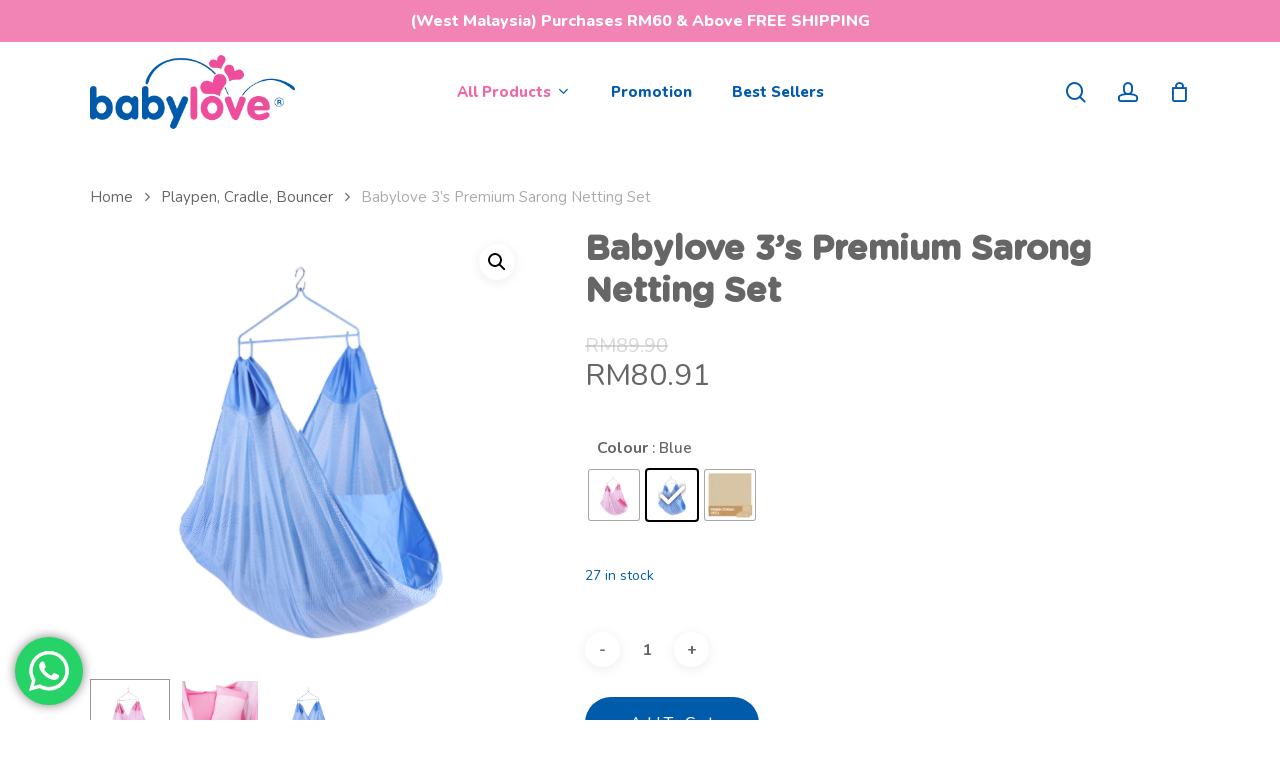

--- FILE ---
content_type: text/html; charset=UTF-8
request_url: http://babyloveasia.com/product/babylove-3s-premium-sarong-netting-set/
body_size: 38321
content:
<!doctype html>
<html lang="en-US" class="no-js">
<head>
	<meta name="google-site-verification" content="tNziIC38t24biNhb9g1lLYzI5vAEgxOBaUAINHPtrCU" />
	<meta charset="UTF-8">
	<meta name="viewport" content="width=device-width, initial-scale=1, maximum-scale=1, user-scalable=0" /><meta name='robots' content='index, follow, max-image-preview:large, max-snippet:-1, max-video-preview:-1' />
<!-- Start of Judge.me Core -->
<script data-cfasync='false' class='jdgm-settings-script'>window.jdgmSettings={"pagination":5,"disable_web_reviews":false,"badge_no_review_text":"No reviews","badge_n_reviews_text":"{{ n }} review/reviews","hide_badge_preview_if_no_reviews":true,"badge_hide_text":false,"enforce_center_preview_badge":false,"widget_title":"Customer Reviews","widget_open_form_text":"Write a review","widget_close_form_text":"Cancel review","widget_refresh_page_text":"Refresh page","widget_summary_text":"Based on {{ number_of_reviews }} review/reviews","widget_no_review_text":"Be the first to write a review","widget_name_field_text":"Name","widget_verified_name_field_text":"Verified Name (public)","widget_name_placeholder_text":"Enter your name (public)","widget_required_field_error_text":"This field is required.","widget_email_field_text":"Email","widget_verified_email_field_text":"Verified Email (private, can not be edited)","widget_email_placeholder_text":"Enter your email (private)","widget_email_field_error_text":"Please enter a valid email address.","widget_rating_field_text":"Rating","widget_review_title_field_text":"Review Title","widget_review_title_placeholder_text":"Give your review a title","widget_review_body_field_text":"Review","widget_review_body_placeholder_text":"Write your comments here","widget_pictures_field_text":"Picture/Video (optional)","widget_submit_review_text":"Submit Review","widget_submit_verified_review_text":"Submit Verified Review","widget_submit_success_msg_with_auto_publish":"Thank you! Please refresh the page in a few moments to see your review. You can remove or edit your review by logging into \u003ca href='https://judge.me/login' target='_blank' rel='nofollow noopener'\u003eJudge.me\u003c/a\u003e","widget_submit_success_msg_no_auto_publish":"Thank you! Your review will be published as soon as it is approved by the shop admin. You can remove or edit your review by logging into \u003ca href='https://judge.me/login' target='_blank' rel='nofollow noopener'\u003eJudge.me\u003c/a\u003e","widget_show_default_reviews_out_of_total_text":"Showing {{ n_reviews_shown }} out of {{ n_reviews }} reviews.","widget_show_all_link_text":"Show all","widget_show_less_link_text":"Show less","widget_author_said_text":"{{ reviewer_name }} said:","widget_days_text":"{{ n }} days ago","widget_weeks_text":"{{ n }} week/weeks ago","widget_months_text":"{{ n }} month/months ago","widget_years_text":"{{ n }} year/years ago","widget_yesterday_text":"Yesterday","widget_today_text":"Today","widget_replied_text":"\u003e\u003e {{ shop_name }} replied:","widget_read_more_text":"Read more","widget_rating_filter_see_all_text":"See all reviews","widget_sorting_most_recent_text":"Most Recent","widget_sorting_highest_rating_text":"Highest Rating","widget_sorting_lowest_rating_text":"Lowest Rating","widget_sorting_with_pictures_text":"Only Pictures","widget_sorting_most_helpful_text":"Most Helpful","widget_open_question_form_text":"Ask a question","widget_reviews_subtab_text":"Reviews","widget_questions_subtab_text":"Questions","widget_question_label_text":"Question","widget_answer_label_text":"Answer","widget_question_placeholder_text":"Write your question here","widget_submit_question_text":"Submit Question","widget_question_submit_success_text":"Thank you for your question! We will notify you once it gets answered.","verified_badge_text":"Verified","verified_badge_placement":"left-of-reviewer-name","widget_hide_border":false,"widget_social_share":false,"all_reviews_include_out_of_store_products":true,"all_reviews_out_of_store_text":"(out of store)","all_reviews_product_name_prefix_text":"about","enable_review_pictures":true,"widget_product_reviews_subtab_text":"Product Reviews","widget_shop_reviews_subtab_text":"Shop Reviews","widget_sorting_pictures_first_text":"Pictures First","floating_tab_button_name":"★ Judge.me Reviews","floating_tab_title":"Let customers speak for us","floating_tab_url":"","floating_tab_url_enabled":false,"all_reviews_text_badge_text":"Customers rate us {{ shop.metafields.judgeme.all_reviews_rating | round: 1 }}/5 based on {{ shop.metafields.judgeme.all_reviews_count }} reviews.","all_reviews_text_badge_text_branded_style":"{{ shop.metafields.judgeme.all_reviews_rating | round: 1 }} out of 5 stars based on {{ shop.metafields.judgeme.all_reviews_count }} reviews","all_reviews_text_badge_url":"","featured_carousel_title":"Let customers speak for us","featured_carousel_count_text":"from {{ n }} reviews","featured_carousel_url":"","verified_count_badge_style":"branded","verified_count_badge_url":"","picture_reminder_submit_button":"Upload Pictures","widget_sorting_videos_first_text":"Videos First","widget_review_pending_text":"Pending","remove_microdata_snippet":false,"preview_badge_no_question_text":"No questions","preview_badge_n_question_text":"{{ number_of_questions }} question/questions","widget_search_bar_placeholder":"Search reviews","widget_sorting_verified_only_text":"Verified only","featured_carousel_verified_badge_enable":true,"featured_carousel_more_reviews_button_text":"Read more reviews","featured_carousel_view_product_button_text":"View product","all_reviews_page_load_more_text":"Load More Reviews","widget_advanced_speed_features":5,"widget_public_name_text":"displayed publicly like","default_reviewer_name_has_non_latin":true,"widget_reviewer_anonymous":"Anonymous","medals_widget_title":"Judge.me Review Medals","widget_invalid_yt_video_url_error_text":"Not a YouTube video URL","widget_max_length_field_error_text":"Please enter no more than {0} characters.","widget_verified_by_shop_text":"Verified by Shop","widget_load_with_code_splitting":true,"widget_ugc_title":"Made by us, Shared by you","widget_ugc_subtitle":"Tag us to see your picture featured in our page","widget_ugc_primary_button_text":"Buy Now","widget_ugc_secondary_button_text":"Load More","widget_ugc_reviews_button_text":"View Reviews","widget_summary_average_rating_text":"{{ average_rating }} out of 5","widget_media_grid_title":"Customer photos \u0026 videos","widget_media_grid_see_more_text":"See more","widget_verified_by_judgeme_text":"Verified by Judge.me","widget_verified_by_judgeme_text_in_store_medals":"Verified by Judge.me","widget_media_field_exceed_quantity_message":"Sorry, we can only accept {{ max_media }} for one review.","widget_media_field_exceed_limit_message":"{{ file_name }} is too large, please select a {{ media_type }} less than {{ size_limit }}MB.","widget_review_submitted_text":"Review Submitted!","widget_question_submitted_text":"Question Submitted!","widget_close_form_text_question":"Cancel","widget_write_your_answer_here_text":"Write your answer here","widget_show_collected_by_judgeme":true,"widget_collected_by_judgeme_text":"collected by Judge.me","widget_load_more_text":"Load More","widget_full_review_text":"Full Review","widget_read_more_reviews_text":"Read More Reviews","widget_read_questions_text":"Read Questions","widget_questions_and_answers_text":"Questions \u0026 Answers","widget_verified_by_text":"Verified by","widget_number_of_reviews_text":"{{ number_of_reviews }} reviews","widget_back_button_text":"Back","widget_next_button_text":"Next","widget_custom_forms_filter_button":"Filters","how_reviews_are_collected":"How reviews are collected?","widget_gdpr_statement":"How we use your data: We’ll only contact you about the review you left, and only if necessary. By submitting your review, you agree to Judge.me’s \u003ca href='https://judge.me/terms' target='_blank' rel='nofollow noopener'\u003eterms\u003c/a\u003e, \u003ca href='https://judge.me/privacy' target='_blank' rel='nofollow noopener'\u003eprivacy\u003c/a\u003e and \u003ca href='https://judge.me/content-policy' target='_blank' rel='nofollow noopener'\u003econtent\u003c/a\u003e policies.","platform":"woocommerce","branding_url":"https://judge.me/reviews","branding_text":"Powered by Judge.me","locale":"en","reply_name":"Babylove Sdn Bhd","widget_version":"3.0","footer":true,"autopublish":true,"review_dates":true,"enable_custom_form":false,"can_be_branded":false};</script> <style class='jdgm-settings-style'>.jdgm-xx{left:0}:root{--jdgm-primary-color:#399;--jdgm-secondary-color:rgba(51,153,153,0.1);--jdgm-star-color:#399;--jdgm-write-review-text-color:white;--jdgm-write-review-bg-color:#339999;--jdgm-paginate-color:#399;--jdgm-border-radius:0;--jdgm-reviewer-name-color:#339999}.jdgm-histogram__bar-content{background-color:#399}.jdgm-rev[data-verified-buyer=true] .jdgm-rev__icon.jdgm-rev__icon:after,.jdgm-rev__buyer-badge.jdgm-rev__buyer-badge{color:white;background-color:#399}.jdgm-review-widget--small .jdgm-gallery.jdgm-gallery .jdgm-gallery__thumbnail-link:nth-child(8) .jdgm-gallery__thumbnail-wrapper.jdgm-gallery__thumbnail-wrapper:before{content:"See more"}@media only screen and (min-width: 768px){.jdgm-gallery.jdgm-gallery .jdgm-gallery__thumbnail-link:nth-child(8) .jdgm-gallery__thumbnail-wrapper.jdgm-gallery__thumbnail-wrapper:before{content:"See more"}}.jdgm-prev-badge[data-average-rating='0.00']{display:none !important}.jdgm-author-all-initials{display:none !important}.jdgm-author-last-initial{display:none !important}.jdgm-rev-widg__title{visibility:hidden}.jdgm-rev-widg__summary-text{visibility:hidden}.jdgm-prev-badge__text{visibility:hidden}.jdgm-rev__replier:before{content:'babyloveasia.com'}.jdgm-rev__prod-link-prefix:before{content:'about'}.jdgm-rev__out-of-store-text:before{content:'(out of store)'}@media only screen and (min-width: 768px){.jdgm-rev__pics .jdgm-rev_all-rev-page-picture-separator,.jdgm-rev__pics .jdgm-rev__product-picture{display:none}}@media only screen and (max-width: 768px){.jdgm-rev__pics .jdgm-rev_all-rev-page-picture-separator,.jdgm-rev__pics .jdgm-rev__product-picture{display:none}}
</style><style class='jdgm-miracle-styles'>
  @-webkit-keyframes jdgm-spin{0%{-webkit-transform:rotate(0deg);-ms-transform:rotate(0deg);transform:rotate(0deg)}100%{-webkit-transform:rotate(359deg);-ms-transform:rotate(359deg);transform:rotate(359deg)}}@keyframes jdgm-spin{0%{-webkit-transform:rotate(0deg);-ms-transform:rotate(0deg);transform:rotate(0deg)}100%{-webkit-transform:rotate(359deg);-ms-transform:rotate(359deg);transform:rotate(359deg)}}@font-face{font-family:'JudgemeStar';src:url("[data-uri]") format("woff");font-weight:normal;font-style:normal}.jdgm-star{font-family:'JudgemeStar';display:inline !important;text-decoration:none !important;padding:0 4px 0 0 !important;margin:0 !important;font-weight:bold;opacity:1;-webkit-font-smoothing:antialiased;-moz-osx-font-smoothing:grayscale}.jdgm-star:hover{opacity:1}.jdgm-star:last-of-type{padding:0 !important}.jdgm-star.jdgm--on:before{content:"\e000"}.jdgm-star.jdgm--off:before{content:"\e001"}.jdgm-star.jdgm--half:before{content:"\e002"}.jdgm-widget *{margin:0;line-height:1.4;-webkit-box-sizing:border-box;-moz-box-sizing:border-box;box-sizing:border-box;-webkit-overflow-scrolling:touch}.jdgm-hidden{display:none !important;visibility:hidden !important}.jdgm-temp-hidden{display:none}.jdgm-spinner{width:40px;height:40px;margin:auto;border-radius:50%;border-top:2px solid #eee;border-right:2px solid #eee;border-bottom:2px solid #eee;border-left:2px solid #ccc;-webkit-animation:jdgm-spin 0.8s infinite linear;animation:jdgm-spin 0.8s infinite linear}.jdgm-prev-badge{display:block !important}

</style>

<script data-cfasync='false' class='jdgm-script'>
!function(e){window.jdgm=window.jdgm||{},jdgm.CDN_HOST="https://cdn.judge.me/",
jdgm.docReady=function(d){(e.attachEvent?"complete"===e.readyState:"loading"!==e.readyState)?
setTimeout(d,0):e.addEventListener("DOMContentLoaded",d)},jdgm.loadCSS=function(d,t,o,a){
!o&&jdgm.loadCSS.requestedUrls.indexOf(d)>=0||(jdgm.loadCSS.requestedUrls.push(d),
(a=e.createElement("link")).rel="stylesheet",a.class="jdgm-stylesheet",a.media="nope!",
a.href=d,a.onload=function(){this.media="all",t&&setTimeout(t)},e.body.appendChild(a))},
jdgm.loadCSS.requestedUrls=[],jdgm.docReady(function(){(window.jdgmLoadCSS||e.querySelectorAll(
".jdgm-widget, .jdgm-all-reviews-page").length>0)&&(jdgmSettings.widget_load_with_code_splitting?
parseFloat(jdgmSettings.widget_version)>=3?jdgm.loadCSS(jdgm.CDN_HOST+"widget_v3/base.css"):
jdgm.loadCSS(jdgm.CDN_HOST+"widget/base.css"):jdgm.loadCSS(jdgm.CDN_HOST+"shopify_v2.css"))})}(document);
</script>
<script async data-cfasync="false" type="text/javascript" src="https://cdn.judge.me/loader.js"></script>
<noscript><link rel="stylesheet" type="text/css" media="all" href="https://cdn.judge.me/shopify_v2.css"></noscript>
<!-- End of Judge.me Core -->

	<!-- This site is optimized with the Yoast SEO plugin v23.3 - https://yoast.com/wordpress/plugins/seo/ -->
	<title>Babylove 3&#039;s Premium Sarong Netting Set - Babylove Sdn Bhd</title>
	<link rel="canonical" href="https://babyloveasia.com/product/babylove-3s-premium-sarong-netting-set/" />
	<meta property="og:locale" content="en_US" />
	<meta property="og:type" content="article" />
	<meta property="og:title" content="Babylove 3&#039;s Premium Sarong Netting Set - Babylove Sdn Bhd" />
	<meta property="og:description" content="Product Code: BL2975 Babylove 3&#8217;s Premium Sarong Netting Set can be use with all kinds..." />
	<meta property="og:url" content="https://babyloveasia.com/product/babylove-3s-premium-sarong-netting-set/" />
	<meta property="og:site_name" content="Babylove Sdn Bhd" />
	<meta property="article:modified_time" content="2025-09-01T16:00:49+00:00" />
	<meta property="og:image" content="https://babyloveasia.com/wp-content/uploads/2024/04/2975-sarong-3in1-21.jpg" />
	<meta property="og:image:width" content="1773" />
	<meta property="og:image:height" content="1772" />
	<meta property="og:image:type" content="image/jpeg" />
	<meta name="twitter:card" content="summary_large_image" />
	<meta name="twitter:label1" content="Est. reading time" />
	<meta name="twitter:data1" content="1 minute" />
	<script type="application/ld+json" class="yoast-schema-graph">{"@context":"https://schema.org","@graph":[{"@type":"WebPage","@id":"https://babyloveasia.com/product/babylove-3s-premium-sarong-netting-set/","url":"https://babyloveasia.com/product/babylove-3s-premium-sarong-netting-set/","name":"Babylove 3's Premium Sarong Netting Set - Babylove Sdn Bhd","isPartOf":{"@id":"https://babyloveasia.com/#website"},"primaryImageOfPage":{"@id":"https://babyloveasia.com/product/babylove-3s-premium-sarong-netting-set/#primaryimage"},"image":{"@id":"https://babyloveasia.com/product/babylove-3s-premium-sarong-netting-set/#primaryimage"},"thumbnailUrl":"https://babyloveasia.com/wp-content/uploads/2024/04/2975-sarong-3in1-21.jpg","datePublished":"2020-12-30T04:58:21+00:00","dateModified":"2025-09-01T16:00:49+00:00","breadcrumb":{"@id":"https://babyloveasia.com/product/babylove-3s-premium-sarong-netting-set/#breadcrumb"},"inLanguage":"en-US","potentialAction":[{"@type":"ReadAction","target":["https://babyloveasia.com/product/babylove-3s-premium-sarong-netting-set/"]}]},{"@type":"ImageObject","inLanguage":"en-US","@id":"https://babyloveasia.com/product/babylove-3s-premium-sarong-netting-set/#primaryimage","url":"https://babyloveasia.com/wp-content/uploads/2024/04/2975-sarong-3in1-21.jpg","contentUrl":"https://babyloveasia.com/wp-content/uploads/2024/04/2975-sarong-3in1-21.jpg","width":1773,"height":1772},{"@type":"BreadcrumbList","@id":"https://babyloveasia.com/product/babylove-3s-premium-sarong-netting-set/#breadcrumb","itemListElement":[{"@type":"ListItem","position":1,"name":"Home","item":"https://babyloveasia.com/"},{"@type":"ListItem","position":2,"name":"Products","item":"https://babyloveasia.com/products/"},{"@type":"ListItem","position":3,"name":"Babylove 3&#8217;s Premium Sarong Netting Set"}]},{"@type":"WebSite","@id":"https://babyloveasia.com/#website","url":"https://babyloveasia.com/","name":"Babylove Sdn Bhd","description":"Distributor and supplier of baby products","potentialAction":[{"@type":"SearchAction","target":{"@type":"EntryPoint","urlTemplate":"https://babyloveasia.com/?s={search_term_string}"},"query-input":"required name=search_term_string"}],"inLanguage":"en-US"}]}</script>
	<!-- / Yoast SEO plugin. -->


<link rel='dns-prefetch' href='//fonts.googleapis.com' />
<link rel='dns-prefetch' href='//www.googletagmanager.com' />
<link rel="alternate" type="application/rss+xml" title="Babylove Sdn Bhd &raquo; Feed" href="https://babyloveasia.com/feed/" />
<link rel="alternate" type="application/rss+xml" title="Babylove Sdn Bhd &raquo; Comments Feed" href="https://babyloveasia.com/comments/feed/" />
<link rel="alternate" type="application/rss+xml" title="Babylove Sdn Bhd &raquo; Babylove 3&#8217;s Premium Sarong Netting Set Comments Feed" href="https://babyloveasia.com/product/babylove-3s-premium-sarong-netting-set/feed/" />
<link rel="alternate" title="oEmbed (JSON)" type="application/json+oembed" href="https://babyloveasia.com/wp-json/oembed/1.0/embed?url=https%3A%2F%2Fbabyloveasia.com%2Fproduct%2Fbabylove-3s-premium-sarong-netting-set%2F" />
<link rel="alternate" title="oEmbed (XML)" type="text/xml+oembed" href="https://babyloveasia.com/wp-json/oembed/1.0/embed?url=https%3A%2F%2Fbabyloveasia.com%2Fproduct%2Fbabylove-3s-premium-sarong-netting-set%2F&#038;format=xml" />
<style id='wp-img-auto-sizes-contain-inline-css' type='text/css'>
img:is([sizes=auto i],[sizes^="auto," i]){contain-intrinsic-size:3000px 1500px}
/*# sourceURL=wp-img-auto-sizes-contain-inline-css */
</style>
<link rel='stylesheet' id='ht_ctc_main_css-css' href='http://babyloveasia.com/wp-content/plugins/click-to-chat-for-whatsapp/new/inc/assets/css/main.css?ver=4.28' type='text/css' media='all' />
<style id='wp-emoji-styles-inline-css' type='text/css'>

	img.wp-smiley, img.emoji {
		display: inline !important;
		border: none !important;
		box-shadow: none !important;
		height: 1em !important;
		width: 1em !important;
		margin: 0 0.07em !important;
		vertical-align: -0.1em !important;
		background: none !important;
		padding: 0 !important;
	}
/*# sourceURL=wp-emoji-styles-inline-css */
</style>
<style id='wp-block-library-inline-css' type='text/css'>
:root{--wp-block-synced-color:#7a00df;--wp-block-synced-color--rgb:122,0,223;--wp-bound-block-color:var(--wp-block-synced-color);--wp-editor-canvas-background:#ddd;--wp-admin-theme-color:#007cba;--wp-admin-theme-color--rgb:0,124,186;--wp-admin-theme-color-darker-10:#006ba1;--wp-admin-theme-color-darker-10--rgb:0,107,160.5;--wp-admin-theme-color-darker-20:#005a87;--wp-admin-theme-color-darker-20--rgb:0,90,135;--wp-admin-border-width-focus:2px}@media (min-resolution:192dpi){:root{--wp-admin-border-width-focus:1.5px}}.wp-element-button{cursor:pointer}:root .has-very-light-gray-background-color{background-color:#eee}:root .has-very-dark-gray-background-color{background-color:#313131}:root .has-very-light-gray-color{color:#eee}:root .has-very-dark-gray-color{color:#313131}:root .has-vivid-green-cyan-to-vivid-cyan-blue-gradient-background{background:linear-gradient(135deg,#00d084,#0693e3)}:root .has-purple-crush-gradient-background{background:linear-gradient(135deg,#34e2e4,#4721fb 50%,#ab1dfe)}:root .has-hazy-dawn-gradient-background{background:linear-gradient(135deg,#faaca8,#dad0ec)}:root .has-subdued-olive-gradient-background{background:linear-gradient(135deg,#fafae1,#67a671)}:root .has-atomic-cream-gradient-background{background:linear-gradient(135deg,#fdd79a,#004a59)}:root .has-nightshade-gradient-background{background:linear-gradient(135deg,#330968,#31cdcf)}:root .has-midnight-gradient-background{background:linear-gradient(135deg,#020381,#2874fc)}:root{--wp--preset--font-size--normal:16px;--wp--preset--font-size--huge:42px}.has-regular-font-size{font-size:1em}.has-larger-font-size{font-size:2.625em}.has-normal-font-size{font-size:var(--wp--preset--font-size--normal)}.has-huge-font-size{font-size:var(--wp--preset--font-size--huge)}.has-text-align-center{text-align:center}.has-text-align-left{text-align:left}.has-text-align-right{text-align:right}.has-fit-text{white-space:nowrap!important}#end-resizable-editor-section{display:none}.aligncenter{clear:both}.items-justified-left{justify-content:flex-start}.items-justified-center{justify-content:center}.items-justified-right{justify-content:flex-end}.items-justified-space-between{justify-content:space-between}.screen-reader-text{border:0;clip-path:inset(50%);height:1px;margin:-1px;overflow:hidden;padding:0;position:absolute;width:1px;word-wrap:normal!important}.screen-reader-text:focus{background-color:#ddd;clip-path:none;color:#444;display:block;font-size:1em;height:auto;left:5px;line-height:normal;padding:15px 23px 14px;text-decoration:none;top:5px;width:auto;z-index:100000}html :where(.has-border-color){border-style:solid}html :where([style*=border-top-color]){border-top-style:solid}html :where([style*=border-right-color]){border-right-style:solid}html :where([style*=border-bottom-color]){border-bottom-style:solid}html :where([style*=border-left-color]){border-left-style:solid}html :where([style*=border-width]){border-style:solid}html :where([style*=border-top-width]){border-top-style:solid}html :where([style*=border-right-width]){border-right-style:solid}html :where([style*=border-bottom-width]){border-bottom-style:solid}html :where([style*=border-left-width]){border-left-style:solid}html :where(img[class*=wp-image-]){height:auto;max-width:100%}:where(figure){margin:0 0 1em}html :where(.is-position-sticky){--wp-admin--admin-bar--position-offset:var(--wp-admin--admin-bar--height,0px)}@media screen and (max-width:600px){html :where(.is-position-sticky){--wp-admin--admin-bar--position-offset:0px}}

/*# sourceURL=wp-block-library-inline-css */
</style><link rel='stylesheet' id='wc-blocks-style-css' href='http://babyloveasia.com/wp-content/plugins/woocommerce/assets/client/blocks/wc-blocks.css?ver=wc-10.4.3' type='text/css' media='all' />
<style id='global-styles-inline-css' type='text/css'>
:root{--wp--preset--aspect-ratio--square: 1;--wp--preset--aspect-ratio--4-3: 4/3;--wp--preset--aspect-ratio--3-4: 3/4;--wp--preset--aspect-ratio--3-2: 3/2;--wp--preset--aspect-ratio--2-3: 2/3;--wp--preset--aspect-ratio--16-9: 16/9;--wp--preset--aspect-ratio--9-16: 9/16;--wp--preset--color--black: #000000;--wp--preset--color--cyan-bluish-gray: #abb8c3;--wp--preset--color--white: #ffffff;--wp--preset--color--pale-pink: #f78da7;--wp--preset--color--vivid-red: #cf2e2e;--wp--preset--color--luminous-vivid-orange: #ff6900;--wp--preset--color--luminous-vivid-amber: #fcb900;--wp--preset--color--light-green-cyan: #7bdcb5;--wp--preset--color--vivid-green-cyan: #00d084;--wp--preset--color--pale-cyan-blue: #8ed1fc;--wp--preset--color--vivid-cyan-blue: #0693e3;--wp--preset--color--vivid-purple: #9b51e0;--wp--preset--gradient--vivid-cyan-blue-to-vivid-purple: linear-gradient(135deg,rgb(6,147,227) 0%,rgb(155,81,224) 100%);--wp--preset--gradient--light-green-cyan-to-vivid-green-cyan: linear-gradient(135deg,rgb(122,220,180) 0%,rgb(0,208,130) 100%);--wp--preset--gradient--luminous-vivid-amber-to-luminous-vivid-orange: linear-gradient(135deg,rgb(252,185,0) 0%,rgb(255,105,0) 100%);--wp--preset--gradient--luminous-vivid-orange-to-vivid-red: linear-gradient(135deg,rgb(255,105,0) 0%,rgb(207,46,46) 100%);--wp--preset--gradient--very-light-gray-to-cyan-bluish-gray: linear-gradient(135deg,rgb(238,238,238) 0%,rgb(169,184,195) 100%);--wp--preset--gradient--cool-to-warm-spectrum: linear-gradient(135deg,rgb(74,234,220) 0%,rgb(151,120,209) 20%,rgb(207,42,186) 40%,rgb(238,44,130) 60%,rgb(251,105,98) 80%,rgb(254,248,76) 100%);--wp--preset--gradient--blush-light-purple: linear-gradient(135deg,rgb(255,206,236) 0%,rgb(152,150,240) 100%);--wp--preset--gradient--blush-bordeaux: linear-gradient(135deg,rgb(254,205,165) 0%,rgb(254,45,45) 50%,rgb(107,0,62) 100%);--wp--preset--gradient--luminous-dusk: linear-gradient(135deg,rgb(255,203,112) 0%,rgb(199,81,192) 50%,rgb(65,88,208) 100%);--wp--preset--gradient--pale-ocean: linear-gradient(135deg,rgb(255,245,203) 0%,rgb(182,227,212) 50%,rgb(51,167,181) 100%);--wp--preset--gradient--electric-grass: linear-gradient(135deg,rgb(202,248,128) 0%,rgb(113,206,126) 100%);--wp--preset--gradient--midnight: linear-gradient(135deg,rgb(2,3,129) 0%,rgb(40,116,252) 100%);--wp--preset--font-size--small: 13px;--wp--preset--font-size--medium: 20px;--wp--preset--font-size--large: 36px;--wp--preset--font-size--x-large: 42px;--wp--preset--spacing--20: 0.44rem;--wp--preset--spacing--30: 0.67rem;--wp--preset--spacing--40: 1rem;--wp--preset--spacing--50: 1.5rem;--wp--preset--spacing--60: 2.25rem;--wp--preset--spacing--70: 3.38rem;--wp--preset--spacing--80: 5.06rem;--wp--preset--shadow--natural: 6px 6px 9px rgba(0, 0, 0, 0.2);--wp--preset--shadow--deep: 12px 12px 50px rgba(0, 0, 0, 0.4);--wp--preset--shadow--sharp: 6px 6px 0px rgba(0, 0, 0, 0.2);--wp--preset--shadow--outlined: 6px 6px 0px -3px rgb(255, 255, 255), 6px 6px rgb(0, 0, 0);--wp--preset--shadow--crisp: 6px 6px 0px rgb(0, 0, 0);}:where(.is-layout-flex){gap: 0.5em;}:where(.is-layout-grid){gap: 0.5em;}body .is-layout-flex{display: flex;}.is-layout-flex{flex-wrap: wrap;align-items: center;}.is-layout-flex > :is(*, div){margin: 0;}body .is-layout-grid{display: grid;}.is-layout-grid > :is(*, div){margin: 0;}:where(.wp-block-columns.is-layout-flex){gap: 2em;}:where(.wp-block-columns.is-layout-grid){gap: 2em;}:where(.wp-block-post-template.is-layout-flex){gap: 1.25em;}:where(.wp-block-post-template.is-layout-grid){gap: 1.25em;}.has-black-color{color: var(--wp--preset--color--black) !important;}.has-cyan-bluish-gray-color{color: var(--wp--preset--color--cyan-bluish-gray) !important;}.has-white-color{color: var(--wp--preset--color--white) !important;}.has-pale-pink-color{color: var(--wp--preset--color--pale-pink) !important;}.has-vivid-red-color{color: var(--wp--preset--color--vivid-red) !important;}.has-luminous-vivid-orange-color{color: var(--wp--preset--color--luminous-vivid-orange) !important;}.has-luminous-vivid-amber-color{color: var(--wp--preset--color--luminous-vivid-amber) !important;}.has-light-green-cyan-color{color: var(--wp--preset--color--light-green-cyan) !important;}.has-vivid-green-cyan-color{color: var(--wp--preset--color--vivid-green-cyan) !important;}.has-pale-cyan-blue-color{color: var(--wp--preset--color--pale-cyan-blue) !important;}.has-vivid-cyan-blue-color{color: var(--wp--preset--color--vivid-cyan-blue) !important;}.has-vivid-purple-color{color: var(--wp--preset--color--vivid-purple) !important;}.has-black-background-color{background-color: var(--wp--preset--color--black) !important;}.has-cyan-bluish-gray-background-color{background-color: var(--wp--preset--color--cyan-bluish-gray) !important;}.has-white-background-color{background-color: var(--wp--preset--color--white) !important;}.has-pale-pink-background-color{background-color: var(--wp--preset--color--pale-pink) !important;}.has-vivid-red-background-color{background-color: var(--wp--preset--color--vivid-red) !important;}.has-luminous-vivid-orange-background-color{background-color: var(--wp--preset--color--luminous-vivid-orange) !important;}.has-luminous-vivid-amber-background-color{background-color: var(--wp--preset--color--luminous-vivid-amber) !important;}.has-light-green-cyan-background-color{background-color: var(--wp--preset--color--light-green-cyan) !important;}.has-vivid-green-cyan-background-color{background-color: var(--wp--preset--color--vivid-green-cyan) !important;}.has-pale-cyan-blue-background-color{background-color: var(--wp--preset--color--pale-cyan-blue) !important;}.has-vivid-cyan-blue-background-color{background-color: var(--wp--preset--color--vivid-cyan-blue) !important;}.has-vivid-purple-background-color{background-color: var(--wp--preset--color--vivid-purple) !important;}.has-black-border-color{border-color: var(--wp--preset--color--black) !important;}.has-cyan-bluish-gray-border-color{border-color: var(--wp--preset--color--cyan-bluish-gray) !important;}.has-white-border-color{border-color: var(--wp--preset--color--white) !important;}.has-pale-pink-border-color{border-color: var(--wp--preset--color--pale-pink) !important;}.has-vivid-red-border-color{border-color: var(--wp--preset--color--vivid-red) !important;}.has-luminous-vivid-orange-border-color{border-color: var(--wp--preset--color--luminous-vivid-orange) !important;}.has-luminous-vivid-amber-border-color{border-color: var(--wp--preset--color--luminous-vivid-amber) !important;}.has-light-green-cyan-border-color{border-color: var(--wp--preset--color--light-green-cyan) !important;}.has-vivid-green-cyan-border-color{border-color: var(--wp--preset--color--vivid-green-cyan) !important;}.has-pale-cyan-blue-border-color{border-color: var(--wp--preset--color--pale-cyan-blue) !important;}.has-vivid-cyan-blue-border-color{border-color: var(--wp--preset--color--vivid-cyan-blue) !important;}.has-vivid-purple-border-color{border-color: var(--wp--preset--color--vivid-purple) !important;}.has-vivid-cyan-blue-to-vivid-purple-gradient-background{background: var(--wp--preset--gradient--vivid-cyan-blue-to-vivid-purple) !important;}.has-light-green-cyan-to-vivid-green-cyan-gradient-background{background: var(--wp--preset--gradient--light-green-cyan-to-vivid-green-cyan) !important;}.has-luminous-vivid-amber-to-luminous-vivid-orange-gradient-background{background: var(--wp--preset--gradient--luminous-vivid-amber-to-luminous-vivid-orange) !important;}.has-luminous-vivid-orange-to-vivid-red-gradient-background{background: var(--wp--preset--gradient--luminous-vivid-orange-to-vivid-red) !important;}.has-very-light-gray-to-cyan-bluish-gray-gradient-background{background: var(--wp--preset--gradient--very-light-gray-to-cyan-bluish-gray) !important;}.has-cool-to-warm-spectrum-gradient-background{background: var(--wp--preset--gradient--cool-to-warm-spectrum) !important;}.has-blush-light-purple-gradient-background{background: var(--wp--preset--gradient--blush-light-purple) !important;}.has-blush-bordeaux-gradient-background{background: var(--wp--preset--gradient--blush-bordeaux) !important;}.has-luminous-dusk-gradient-background{background: var(--wp--preset--gradient--luminous-dusk) !important;}.has-pale-ocean-gradient-background{background: var(--wp--preset--gradient--pale-ocean) !important;}.has-electric-grass-gradient-background{background: var(--wp--preset--gradient--electric-grass) !important;}.has-midnight-gradient-background{background: var(--wp--preset--gradient--midnight) !important;}.has-small-font-size{font-size: var(--wp--preset--font-size--small) !important;}.has-medium-font-size{font-size: var(--wp--preset--font-size--medium) !important;}.has-large-font-size{font-size: var(--wp--preset--font-size--large) !important;}.has-x-large-font-size{font-size: var(--wp--preset--font-size--x-large) !important;}
/*# sourceURL=global-styles-inline-css */
</style>

<style id='classic-theme-styles-inline-css' type='text/css'>
/*! This file is auto-generated */
.wp-block-button__link{color:#fff;background-color:#32373c;border-radius:9999px;box-shadow:none;text-decoration:none;padding:calc(.667em + 2px) calc(1.333em + 2px);font-size:1.125em}.wp-block-file__button{background:#32373c;color:#fff;text-decoration:none}
/*# sourceURL=/wp-includes/css/classic-themes.min.css */
</style>
<link rel='stylesheet' id='wp-components-css' href='http://babyloveasia.com/wp-includes/css/dist/components/style.min.css?ver=6.9' type='text/css' media='all' />
<link rel='stylesheet' id='wp-preferences-css' href='http://babyloveasia.com/wp-includes/css/dist/preferences/style.min.css?ver=6.9' type='text/css' media='all' />
<link rel='stylesheet' id='wp-block-editor-css' href='http://babyloveasia.com/wp-includes/css/dist/block-editor/style.min.css?ver=6.9' type='text/css' media='all' />
<link rel='stylesheet' id='popup-maker-block-library-style-css' href='http://babyloveasia.com/wp-content/plugins/popup-maker/dist/packages/block-library-style.css?ver=dbea705cfafe089d65f1' type='text/css' media='all' />
<link rel='stylesheet' id='email-subscribers-css' href='http://babyloveasia.com/wp-content/plugins/email-subscribers/lite/public/css/email-subscribers-public.css?ver=5.7.28' type='text/css' media='all' />
<link rel='stylesheet' id='points-and-rewards-for-woocommerce-css' href='http://babyloveasia.com/wp-content/plugins/points-and-rewards-for-woocommerce/public/css/points-rewards-for-woocommerce-public.min.css?ver=2.4.0' type='text/css' media='all' />
<link rel='stylesheet' id='prflxtrflds_front_stylesheet-css' href='http://babyloveasia.com/wp-content/plugins/profile-extra-fields/css/front_style.css?ver=1.2.4' type='text/css' media='all' />
<link rel='stylesheet' id='salient-social-css' href='http://babyloveasia.com/wp-content/plugins/salient-social/css/style.css?ver=1.2.3' type='text/css' media='all' />
<style id='salient-social-inline-css' type='text/css'>

  .sharing-default-minimal .nectar-love.loved,
  body .nectar-social[data-color-override="override"].fixed > a:before, 
  body .nectar-social[data-color-override="override"].fixed .nectar-social-inner a,
  .sharing-default-minimal .nectar-social[data-color-override="override"] .nectar-social-inner a:hover,
  .nectar-social.vertical[data-color-override="override"] .nectar-social-inner a:hover {
    background-color: #005baa;
  }
  .nectar-social.hover .nectar-love.loved,
  .nectar-social.hover > .nectar-love-button a:hover,
  .nectar-social[data-color-override="override"].hover > div a:hover,
  #single-below-header .nectar-social[data-color-override="override"].hover > div a:hover,
  .nectar-social[data-color-override="override"].hover .share-btn:hover,
  .sharing-default-minimal .nectar-social[data-color-override="override"] .nectar-social-inner a {
    border-color: #005baa;
  }
  #single-below-header .nectar-social.hover .nectar-love.loved i,
  #single-below-header .nectar-social.hover[data-color-override="override"] a:hover,
  #single-below-header .nectar-social.hover[data-color-override="override"] a:hover i,
  #single-below-header .nectar-social.hover .nectar-love-button a:hover i,
  .nectar-love:hover i,
  .hover .nectar-love:hover .total_loves,
  .nectar-love.loved i,
  .nectar-social.hover .nectar-love.loved .total_loves,
  .nectar-social.hover .share-btn:hover, 
  .nectar-social[data-color-override="override"].hover .nectar-social-inner a:hover,
  .nectar-social[data-color-override="override"].hover > div:hover span,
  .sharing-default-minimal .nectar-social[data-color-override="override"] .nectar-social-inner a:not(:hover) i,
  .sharing-default-minimal .nectar-social[data-color-override="override"] .nectar-social-inner a:not(:hover) {
    color: #005baa;
  }
/*# sourceURL=salient-social-inline-css */
</style>
<link rel='stylesheet' id='uaf_client_css-css' href='http://babyloveasia.com/wp-content/uploads/useanyfont/uaf.css?ver=1723697962' type='text/css' media='all' />
<link rel='stylesheet' id='photoswipe-css' href='http://babyloveasia.com/wp-content/plugins/woocommerce/assets/css/photoswipe/photoswipe.min.css?ver=10.4.3' type='text/css' media='all' />
<link rel='stylesheet' id='photoswipe-default-skin-css' href='http://babyloveasia.com/wp-content/plugins/woocommerce/assets/css/photoswipe/default-skin/default-skin.min.css?ver=10.4.3' type='text/css' media='all' />
<link rel='stylesheet' id='woocommerce-layout-css' href='http://babyloveasia.com/wp-content/plugins/woocommerce/assets/css/woocommerce-layout.css?ver=10.4.3' type='text/css' media='all' />
<link rel='stylesheet' id='woocommerce-smallscreen-css' href='http://babyloveasia.com/wp-content/plugins/woocommerce/assets/css/woocommerce-smallscreen.css?ver=10.4.3' type='text/css' media='only screen and (max-width: 768px)' />
<link rel='stylesheet' id='woocommerce-general-css' href='http://babyloveasia.com/wp-content/plugins/woocommerce/assets/css/woocommerce.css?ver=10.4.3' type='text/css' media='all' />
<style id='woocommerce-inline-inline-css' type='text/css'>
.woocommerce form .form-row .required { visibility: visible; }
/*# sourceURL=woocommerce-inline-inline-css */
</style>
<link rel='stylesheet' id='woo-variation-swatches-css' href='http://babyloveasia.com/wp-content/plugins/woo-variation-swatches/assets/css/frontend.min.css?ver=1723014618' type='text/css' media='all' />
<style id='woo-variation-swatches-inline-css' type='text/css'>
:root {
--wvs-tick:url("data:image/svg+xml;utf8,%3Csvg filter='drop-shadow(0px 0px 2px rgb(0 0 0 / .8))' xmlns='http://www.w3.org/2000/svg'  viewBox='0 0 30 30'%3E%3Cpath fill='none' stroke='%23ffffff' stroke-linecap='round' stroke-linejoin='round' stroke-width='4' d='M4 16L11 23 27 7'/%3E%3C/svg%3E");

--wvs-cross:url("data:image/svg+xml;utf8,%3Csvg filter='drop-shadow(0px 0px 5px rgb(255 255 255 / .6))' xmlns='http://www.w3.org/2000/svg' width='72px' height='72px' viewBox='0 0 24 24'%3E%3Cpath fill='none' stroke='%23ff0000' stroke-linecap='round' stroke-width='0.6' d='M5 5L19 19M19 5L5 19'/%3E%3C/svg%3E");
--wvs-position:flex-start;
--wvs-single-product-large-item-width:40px;
--wvs-single-product-large-item-height:40px;
--wvs-single-product-large-item-font-size:16px;
--wvs-single-product-item-width:50px;
--wvs-single-product-item-height:50px;
--wvs-single-product-item-font-size:16px;
--wvs-archive-product-item-width:50px;
--wvs-archive-product-item-height:50px;
--wvs-archive-product-item-font-size:16px;
--wvs-tooltip-background-color:#333333;
--wvs-tooltip-text-color:#FFFFFF;
--wvs-item-box-shadow:0 0 0 1px #a8a8a8;
--wvs-item-background-color:#FFFFFF;
--wvs-item-text-color:#000000;
--wvs-hover-item-box-shadow:0 0 0 3px #000000;
--wvs-hover-item-background-color:#FFFFFF;
--wvs-hover-item-text-color:#000000;
--wvs-selected-item-box-shadow:0 0 0 2px #000000;
--wvs-selected-item-background-color:#FFFFFF;
--wvs-selected-item-text-color:#000000}
/*# sourceURL=woo-variation-swatches-inline-css */
</style>
<link rel='stylesheet' id='font-awesome-css' href='http://babyloveasia.com/wp-content/themes/salient/css/font-awesome-legacy.min.css?ver=4.7.1' type='text/css' media='all' />
<link rel='stylesheet' id='salient-grid-system-css' href='http://babyloveasia.com/wp-content/themes/salient/css/build/grid-system.css?ver=16.0' type='text/css' media='all' />
<link rel='stylesheet' id='main-styles-css' href='http://babyloveasia.com/wp-content/themes/salient/css/build/style.css?ver=16.0' type='text/css' media='all' />
<link rel='stylesheet' id='nectar-header-layout-centered-menu-css' href='http://babyloveasia.com/wp-content/themes/salient/css/build/header/header-layout-centered-menu.css?ver=16.0' type='text/css' media='all' />
<link rel='stylesheet' id='nectar-header-secondary-nav-css' href='http://babyloveasia.com/wp-content/themes/salient/css/build/header/header-secondary-nav.css?ver=16.0' type='text/css' media='all' />
<link rel='stylesheet' id='nectar-cf7-css' href='http://babyloveasia.com/wp-content/themes/salient/css/build/third-party/cf7.css?ver=16.0' type='text/css' media='all' />
<link rel='stylesheet' id='nectar-wpforms-css' href='http://babyloveasia.com/wp-content/themes/salient/css/build/third-party/wpforms.css?ver=16.0' type='text/css' media='all' />
<link rel='stylesheet' id='nectar_default_font_open_sans-css' href='https://fonts.googleapis.com/css?family=Open+Sans%3A300%2C400%2C600%2C700&#038;subset=latin%2Clatin-ext' type='text/css' media='all' />
<link rel='stylesheet' id='responsive-css' href='http://babyloveasia.com/wp-content/themes/salient/css/build/responsive.css?ver=16.0' type='text/css' media='all' />
<link rel='stylesheet' id='nectar-product-style-minimal-css' href='http://babyloveasia.com/wp-content/themes/salient/css/build/third-party/woocommerce/product-style-minimal.css?ver=16.0' type='text/css' media='all' />
<link rel='stylesheet' id='woocommerce-css' href='http://babyloveasia.com/wp-content/themes/salient/css/build/woocommerce.css?ver=16.0' type='text/css' media='all' />
<link rel='stylesheet' id='nectar-woocommerce-single-css' href='http://babyloveasia.com/wp-content/themes/salient/css/build/third-party/woocommerce/product-single.css?ver=16.0' type='text/css' media='all' />
<link rel='stylesheet' id='skin-material-css' href='http://babyloveasia.com/wp-content/themes/salient/css/build/skin-material.css?ver=16.0' type='text/css' media='all' />
<link rel='stylesheet' id='salient-wp-menu-dynamic-css' href='http://babyloveasia.com/wp-content/uploads/salient/menu-dynamic.css?ver=81807' type='text/css' media='all' />
<link rel='stylesheet' id='dynamic-css-css' href='http://babyloveasia.com/wp-content/themes/salient/css/salient-dynamic-styles.css?ver=53737' type='text/css' media='all' />
<style id='dynamic-css-inline-css' type='text/css'>
.single.single-post .container-wrap{padding-top:0;}.main-content .featured-media-under-header{padding:min(6vw,90px) 0;}.featured-media-under-header__featured-media:not([data-has-img="false"]){margin-top:min(6vw,90px);}.featured-media-under-header__featured-media:not([data-format="video"]):not([data-format="audio"]):not([data-has-img="false"]){overflow:hidden;position:relative;padding-bottom:40%;}.featured-media-under-header__meta-wrap{display:flex;flex-wrap:wrap;align-items:center;}.featured-media-under-header__meta-wrap .meta-author{display:inline-flex;align-items:center;}.featured-media-under-header__meta-wrap .meta-author img{margin-right:8px;width:28px;border-radius:100px;}.featured-media-under-header__featured-media .post-featured-img{display:block;line-height:0;top:auto;bottom:0;}.featured-media-under-header__featured-media[data-n-parallax-bg="true"] .post-featured-img{height:calc(100% + 75px);}.featured-media-under-header__featured-media .post-featured-img img{position:absolute;top:0;left:0;width:100%;height:100%;object-fit:cover;object-position:top;}@media only screen and (max-width:690px){.featured-media-under-header__featured-media .post-featured-img{height:calc(100% + 45px);}.featured-media-under-header__meta-wrap{font-size:14px;}}.featured-media-under-header__featured-media[data-align="center"] .post-featured-img img{object-position:center;}.featured-media-under-header__featured-media[data-align="bottom"] .post-featured-img img{object-position:bottom;}.featured-media-under-header h1{margin:max(min(0.35em,35px),20px) 0 max(min(0.25em,25px),15px) 0;}.featured-media-under-header__cat-wrap .meta-category a{line-height:1;padding:7px 15px;margin-right:15px;}.featured-media-under-header__cat-wrap .meta-category a:not(:hover){background-color:rgba(0,0,0,0.05);}.featured-media-under-header__cat-wrap .meta-category a:hover{color:#fff;}.featured-media-under-header__meta-wrap a,.featured-media-under-header__cat-wrap a{color:inherit;}.featured-media-under-header__meta-wrap > span:not(:first-child):not(.rich-snippet-hidden):before{content:"·";padding:0 .5em;}.featured-media-under-header__excerpt{margin:0 0 20px 0;}@media only screen and (min-width:690px){[data-animate="fade_in"] .featured-media-under-header__cat-wrap,[data-animate="fade_in"].featured-media-under-header .entry-title,[data-animate="fade_in"] .featured-media-under-header__meta-wrap,[data-animate="fade_in"] .featured-media-under-header__featured-media,[data-animate="fade_in"] .featured-media-under-header__excerpt,[data-animate="fade_in"].featured-media-under-header + .row .content-inner{opacity:0;transform:translateY(50px);animation:nectar_featured_media_load 1s cubic-bezier(0.25,1,0.5,1) forwards;}[data-animate="fade_in"] .featured-media-under-header__cat-wrap{animation-delay:0.1s;}[data-animate="fade_in"].featured-media-under-header .entry-title{animation-delay:0.2s;}[data-animate="fade_in"] .featured-media-under-header__excerpt{animation-delay:0.3s;}[data-animate="fade_in"] .featured-media-under-header__meta-wrap{animation-delay:0.3s;}[data-animate="fade_in"] .featured-media-under-header__featured-media{animation-delay:0.4s;}[data-animate="fade_in"].featured-media-under-header + .row .content-inner{animation-delay:0.5s;}}@keyframes nectar_featured_media_load{0%{transform:translateY(50px);opacity:0;}100%{transform:translateY(0px);opacity:1;}}.single .post-content{display:flex;justify-content:center;}@media only screen and (min-width:1000px){html body{overflow:visible;}.single .post .content-inner{padding-bottom:0;}.single .post .content-inner .wpb_row:not(.full-width-content):last-child{margin-bottom:0;}.nectar-social.vertical{transition:opacity 0.65s ease,transform 0.65s ease;}.nectar-social.vertical:not(.visible){opacity:0;}body:not([data-header-format="left-header"]) .post-area.span_12 .nectar-social.vertical{margin-left:-80px;}body[data-header-format="left-header"] .post-area.span_12 .post-content{padding-right:80px;}.nectar-social.vertical .nectar-social-inner{position:sticky;top:var(--nectar-sticky-top-distance);margin-right:40px;}body:not(.ascend) #author-bio{margin-top:60px;}}@media only screen and (max-width:999px){.nectar-social.vertical .nectar-social-inner{display:flex;margin-bottom:20px;}.nectar-social.vertical .nectar-social-inner a{margin-right:15px;}.single .post-content{flex-direction:column-reverse;}}.ascend .featured-media-under-header + .row{margin-bottom:60px;}.nectar-social.vertical .nectar-social-inner a{height:46px;width:46px;line-height:46px;text-align:center;margin-bottom:15px;display:block;color:inherit;position:relative;transition:color 0.25s ease,border-color 0.25s ease,background-color 0.25s ease;border-radius:100px;border:1px solid rgba(0,0,0,0.1);}.nectar-social.vertical .nectar-social-inner a:hover{border:1px solid rgba(0,0,0,0);color:#fff;}.nectar-social.vertical .nectar-social-inner a i{font-size:16px;height:auto;color:inherit;}@media only screen and (min-width:1000px){body #ajax-content-wrap.no-scroll{min-height:calc(100vh - 142px);height:calc(100vh - 142px)!important;}}@media only screen and (min-width:1000px){#page-header-wrap.fullscreen-header,#page-header-wrap.fullscreen-header #page-header-bg,html:not(.nectar-box-roll-loaded) .nectar-box-roll > #page-header-bg.fullscreen-header,.nectar_fullscreen_zoom_recent_projects,#nectar_fullscreen_rows:not(.afterLoaded) > div{height:calc(100vh - 141px);}.wpb_row.vc_row-o-full-height.top-level,.wpb_row.vc_row-o-full-height.top-level > .col.span_12{min-height:calc(100vh - 141px);}html:not(.nectar-box-roll-loaded) .nectar-box-roll > #page-header-bg.fullscreen-header{top:142px;}.nectar-slider-wrap[data-fullscreen="true"]:not(.loaded),.nectar-slider-wrap[data-fullscreen="true"]:not(.loaded) .swiper-container{height:calc(100vh - 140px)!important;}.admin-bar .nectar-slider-wrap[data-fullscreen="true"]:not(.loaded),.admin-bar .nectar-slider-wrap[data-fullscreen="true"]:not(.loaded) .swiper-container{height:calc(100vh - 140px - 32px)!important;}}.admin-bar[class*="page-template-template-no-header"] .wpb_row.vc_row-o-full-height.top-level,.admin-bar[class*="page-template-template-no-header"] .wpb_row.vc_row-o-full-height.top-level > .col.span_12{min-height:calc(100vh - 32px);}body[class*="page-template-template-no-header"] .wpb_row.vc_row-o-full-height.top-level,body[class*="page-template-template-no-header"] .wpb_row.vc_row-o-full-height.top-level > .col.span_12{min-height:100vh;}@media only screen and (max-width:999px){.using-mobile-browser #nectar_fullscreen_rows:not(.afterLoaded):not([data-mobile-disable="on"]) > div{height:calc(100vh - 126px);}.using-mobile-browser .wpb_row.vc_row-o-full-height.top-level,.using-mobile-browser .wpb_row.vc_row-o-full-height.top-level > .col.span_12,[data-permanent-transparent="1"].using-mobile-browser .wpb_row.vc_row-o-full-height.top-level,[data-permanent-transparent="1"].using-mobile-browser .wpb_row.vc_row-o-full-height.top-level > .col.span_12{min-height:calc(100vh - 126px);}html:not(.nectar-box-roll-loaded) .nectar-box-roll > #page-header-bg.fullscreen-header,.nectar_fullscreen_zoom_recent_projects,.nectar-slider-wrap[data-fullscreen="true"]:not(.loaded),.nectar-slider-wrap[data-fullscreen="true"]:not(.loaded) .swiper-container,#nectar_fullscreen_rows:not(.afterLoaded):not([data-mobile-disable="on"]) > div{height:calc(100vh - 73px);}.wpb_row.vc_row-o-full-height.top-level,.wpb_row.vc_row-o-full-height.top-level > .col.span_12{min-height:calc(100vh - 73px);}body[data-transparent-header="false"] #ajax-content-wrap.no-scroll{min-height:calc(100vh - 73px);height:calc(100vh - 73px);}}.post-type-archive-product.woocommerce .container-wrap,.tax-product_cat.woocommerce .container-wrap{background-color:#f4f4f4;}.woocommerce.single-product #single-meta{position:relative!important;top:0!important;margin:0;left:8px;height:auto;}.woocommerce.single-product #single-meta:after{display:block;content:" ";clear:both;height:1px;}.woocommerce ul.products li.product.material,.woocommerce-page ul.products li.product.material{background-color:#ffffff;}.woocommerce ul.products li.product.minimal .product-wrap,.woocommerce ul.products li.product.minimal .background-color-expand,.woocommerce-page ul.products li.product.minimal .product-wrap,.woocommerce-page ul.products li.product.minimal .background-color-expand{background-color:#ffffff;}.wpb_column[data-cfc="true"] h1,.wpb_column[data-cfc="true"] h2,.wpb_column[data-cfc="true"] h3,.wpb_column[data-cfc="true"] h4,.wpb_column[data-cfc="true"] h5,.wpb_column[data-cfc="true"] h6,.wpb_column[data-cfc="true"] p{color:inherit}.screen-reader-text,.nectar-skip-to-content:not(:focus){border:0;clip:rect(1px,1px,1px,1px);clip-path:inset(50%);height:1px;margin:-1px;overflow:hidden;padding:0;position:absolute!important;width:1px;word-wrap:normal!important;}.row .col img:not([srcset]){width:auto;}.row .col img.img-with-animation.nectar-lazy:not([srcset]){width:100%;}
.swiper-slide .content h2,
.swiper-slide .content p {
    text-shadow: 1px 1px 2px #252525;
}

.swiper-slide[data-color-scheme="dark"] .content h2,
.swiper-slide[data-color-scheme="dark"] .content p{
        color: #666666!important;
}

.cat-item-15{
    display:none;
}

#sidebar h4{
    color: #ee4d9b;
    opacity: 1;
    margin-bottom: 5px;

}
body #sidebar h4, body .widget h4{
        font-weight: 700 !important;
}



.textwidget p, 
.global-footer span{
    color: #fff!important;
}
.textwidget a{
    color: #fff!important;
}
.textwidget a:hover,
.global-footer span:hover{
    color: #e0e0e0!important;
}


/*Related products*/
#ajax-content-wrap .related.products>h2{
    text-align:center;
}
.products[data-product-style=minimal] {
    justify-content: center;
}
/*
li.menu-item-7227 > a .image-layer-outer {
    margin-bottom: 0px;
}
*/
.nectar-ext-menu-item .menu-title-text{
    font-weight: 900;
    font-family: 'Nunito';
}

/*Icon menu*/
li.menu-item-15692 > a .image-layer-outer,
li.menu-item-15693 > a .image-layer-outer,
li.menu-item-15694 > a .image-layer-outer,
li.menu-item-15695 > a .image-layer-outer,
li.menu-item-15696 > a .image-layer-outer,
li.menu-item-15697 > a .image-layer-outer,
li.menu-item-15698 > a .image-layer-outer,
li.menu-item-15699 > a .image-layer-outer,
li.menu-item-15700 > a .image-layer-outer
{
    margin-bottom: 5px;
}
[data-megamenu-width=full-width] #top nav>ul>.megamenu:not(.width-50):not(.width-75)>ul>li {
    padding-right: 15px;
}


body[data-button-style=rounded] .container-wrap input[type=submit] {
    padding: 13px 23px !important;
}
/*# sourceURL=dynamic-css-inline-css */
</style>
<link rel='stylesheet' id='redux-google-fonts-salient_redux-css' href='http://fonts.googleapis.com/css?family=Nunito%3A800%2C700%2C400%2C500%2C600%7CPoppins%3A500&#038;subset=latin&#038;ver=6.9' type='text/css' media='all' />
<script type="text/javascript" src="http://babyloveasia.com/wp-includes/js/jquery/jquery.min.js?ver=3.7.1" id="jquery-core-js"></script>
<script type="text/javascript" src="http://babyloveasia.com/wp-includes/js/jquery/jquery-migrate.min.js?ver=3.4.1" id="jquery-migrate-js"></script>
<script type="text/javascript" src="http://babyloveasia.com/wp-includes/js/clipboard.min.js?ver=2.0.11" id="clipboard-js"></script>
<script type="text/javascript" id="points-and-rewards-for-woocommerce-js-extra">
/* <![CDATA[ */
var wps_wpr = {"ajaxurl":"https://babyloveasia.com/wp-admin/admin-ajax.php","message":"Please enter a valid points","empty_notice":"Please enter some points !!","minimum_points":"50","confirmation_msg":"Do you really want to upgrade your user level as this process will deduct the required points from your account?","minimum_points_text":"The minimum Points Required To Convert Points To Coupons is 50","wps_wpr_custom_notice":"The number of points you had entered will get deducted from your Account","wps_wpr_nonce":"94b37e12b4","not_allowed":"Please enter some valid points!","not_suffient":"You do not have a sufficient amount of points","above_order_limit":"Entered points do not apply to this order.","points_empty":"Please enter points.","checkout_page":"","wps_user_current_points":"0","is_restrict_message_enable":"","is_restrict_status_set":"","wps_restrict_rewards_msg":"You will not get any Reward Points","wps_wpr_game_setting":[],"wps_wpr_select_spin_stop":[],"wps_is_user_login":"","get_min_redeem_req":"1","is_cart_redeem_sett_enable":"0","is_checkout_redeem_enable":"0","points_coupon_name":"Cart Discount","wps_points_name":"Points","points_message_require":"You require : ","points_more_to_redeem":" points more to get redeem"};
//# sourceURL=points-and-rewards-for-woocommerce-js-extra
/* ]]> */
</script>
<script type="text/javascript" src="http://babyloveasia.com/wp-content/plugins/points-and-rewards-for-woocommerce/public/js/points-rewards-for-woocommerce-public.min.js?ver=2.4.0" id="points-and-rewards-for-woocommerce-js"></script>
<script type="text/javascript" src="http://babyloveasia.com/wp-content/plugins/woocommerce/assets/js/jquery-blockui/jquery.blockUI.min.js?ver=2.7.0-wc.10.4.3" id="wc-jquery-blockui-js" data-wp-strategy="defer"></script>
<script type="text/javascript" id="wc-add-to-cart-js-extra">
/* <![CDATA[ */
var wc_add_to_cart_params = {"ajax_url":"/wp-admin/admin-ajax.php","wc_ajax_url":"/?wc-ajax=%%endpoint%%","i18n_view_cart":"View cart","cart_url":"https://babyloveasia.com/cart/","is_cart":"","cart_redirect_after_add":"no"};
//# sourceURL=wc-add-to-cart-js-extra
/* ]]> */
</script>
<script type="text/javascript" src="http://babyloveasia.com/wp-content/plugins/woocommerce/assets/js/frontend/add-to-cart.min.js?ver=10.4.3" id="wc-add-to-cart-js" defer="defer" data-wp-strategy="defer"></script>
<script type="text/javascript" src="http://babyloveasia.com/wp-content/plugins/woocommerce/assets/js/zoom/jquery.zoom.min.js?ver=1.7.21-wc.10.4.3" id="wc-zoom-js" defer="defer" data-wp-strategy="defer"></script>
<script type="text/javascript" src="http://babyloveasia.com/wp-content/plugins/woocommerce/assets/js/photoswipe/photoswipe.min.js?ver=4.1.1-wc.10.4.3" id="wc-photoswipe-js" defer="defer" data-wp-strategy="defer"></script>
<script type="text/javascript" src="http://babyloveasia.com/wp-content/plugins/woocommerce/assets/js/photoswipe/photoswipe-ui-default.min.js?ver=4.1.1-wc.10.4.3" id="wc-photoswipe-ui-default-js" defer="defer" data-wp-strategy="defer"></script>
<script type="text/javascript" id="wc-single-product-js-extra">
/* <![CDATA[ */
var wc_single_product_params = {"i18n_required_rating_text":"Please select a rating","i18n_rating_options":["1 of 5 stars","2 of 5 stars","3 of 5 stars","4 of 5 stars","5 of 5 stars"],"i18n_product_gallery_trigger_text":"View full-screen image gallery","review_rating_required":"yes","flexslider":{"rtl":false,"animation":"slide","smoothHeight":true,"directionNav":false,"controlNav":"thumbnails","slideshow":false,"animationSpeed":500,"animationLoop":false,"allowOneSlide":false},"zoom_enabled":"1","zoom_options":[],"photoswipe_enabled":"1","photoswipe_options":{"shareEl":false,"closeOnScroll":false,"history":false,"hideAnimationDuration":0,"showAnimationDuration":0},"flexslider_enabled":""};
//# sourceURL=wc-single-product-js-extra
/* ]]> */
</script>
<script type="text/javascript" src="http://babyloveasia.com/wp-content/plugins/woocommerce/assets/js/frontend/single-product.min.js?ver=10.4.3" id="wc-single-product-js" defer="defer" data-wp-strategy="defer"></script>
<script type="text/javascript" src="http://babyloveasia.com/wp-content/plugins/woocommerce/assets/js/js-cookie/js.cookie.min.js?ver=2.1.4-wc.10.4.3" id="wc-js-cookie-js" defer="defer" data-wp-strategy="defer"></script>
<script type="text/javascript" id="woocommerce-js-extra">
/* <![CDATA[ */
var woocommerce_params = {"ajax_url":"/wp-admin/admin-ajax.php","wc_ajax_url":"/?wc-ajax=%%endpoint%%","i18n_password_show":"Show password","i18n_password_hide":"Hide password"};
//# sourceURL=woocommerce-js-extra
/* ]]> */
</script>
<script type="text/javascript" src="http://babyloveasia.com/wp-content/plugins/woocommerce/assets/js/frontend/woocommerce.min.js?ver=10.4.3" id="woocommerce-js" defer="defer" data-wp-strategy="defer"></script>
<script type="text/javascript" src="http://babyloveasia.com/wp-includes/js/dist/hooks.min.js?ver=dd5603f07f9220ed27f1" id="wp-hooks-js"></script>
<script type="text/javascript" id="wpm-js-extra">
/* <![CDATA[ */
var wpm = {"ajax_url":"https://babyloveasia.com/wp-admin/admin-ajax.php","root":"https://babyloveasia.com/wp-json/","nonce_wp_rest":"ceffcdd580","nonce_ajax":"97f5766670"};
//# sourceURL=wpm-js-extra
/* ]]> */
</script>
<script type="text/javascript" src="http://babyloveasia.com/wp-content/plugins/woocommerce-google-adwords-conversion-tracking-tag/js/public/wpm-public.p1.min.js?ver=1.43.5" id="wpm-js"></script>
<link rel="https://api.w.org/" href="https://babyloveasia.com/wp-json/" /><link rel="alternate" title="JSON" type="application/json" href="https://babyloveasia.com/wp-json/wp/v2/product/8878" /><link rel="EditURI" type="application/rsd+xml" title="RSD" href="https://babyloveasia.com/xmlrpc.php?rsd" />
<meta name="generator" content="WordPress 6.9" />
<meta name="generator" content="WooCommerce 10.4.3" />
<link rel='shortlink' href='https://babyloveasia.com/?p=8878' />
<meta name="generator" content="Site Kit by Google 1.158.0" /><script type="text/javascript">window.atomePaymentPluginPriceDividerOptions = {"is_atome_enabled":true,"country":"my","language":"en","api_environment":"production","price_divider":"yes","price_divider_applied_on":"all","sku_permission":"yes","max_spend":"0","min_spend":"200","cancel_timeout":"720","debug_mode":"no","version":"6.8.2","platform":"WOOCOMMERCE","enable_send_errors":"no","error_report_url":"http:\/\/babyloveasia.com\/?wc-api=atome_error_report"};</script><script id="atome-price-divider-js" src="https://atome-paylater-fe.s3-accelerate.amazonaws.com/merchant-plugins/production/static/price_divider/main.js" defer></script><script type="text/javascript"> var root = document.getElementsByTagName( "html" )[0]; root.setAttribute( "class", "js" ); </script>	<noscript><style>.woocommerce-product-gallery{ opacity: 1 !important; }</style></noscript>
	
<!-- START Pixel Manager for WooCommerce -->

		<script>

			window.wpmDataLayer = window.wpmDataLayer || {};
			window.wpmDataLayer = Object.assign(window.wpmDataLayer, {"cart":{},"cart_item_keys":{},"version":{"number":"1.43.5","pro":false,"eligible_for_updates":false,"distro":"fms","beta":false,"show":true},"pixels":{"google":{"linker":{"settings":null},"user_id":false,"ads":{"conversion_ids":{"AW-678096283":"bOdWCI69icACEJvbq8MC"},"dynamic_remarketing":{"status":true,"id_type":"post_id","send_events_with_parent_ids":true},"google_business_vertical":"retail","phone_conversion_number":"","phone_conversion_label":""},"analytics":{"ga4":{"measurement_id":"G-B3N8Z0PG3V","parameters":{},"mp_active":false,"debug_mode":false,"page_load_time_tracking":false},"id_type":"post_id"},"tcf_support":false,"consent_mode":{"is_active":false,"wait_for_update":500,"ads_data_redaction":false,"url_passthrough":true}},"facebook":{"pixel_id":"407041313675037","dynamic_remarketing":{"id_type":"post_id"},"capi":false,"advanced_matching":false,"exclusion_patterns":[],"fbevents_js_url":"https://connect.facebook.net/en_US/fbevents.js"}},"shop":{"list_name":"Product | Babylove 3's Premium Sarong Netting Set","list_id":"product_babylove-3s-premium-sarong-netting-set","page_type":"product","product_type":"variable","currency":"MYR","selectors":{"addToCart":[],"beginCheckout":[]},"order_duplication_prevention":true,"view_item_list_trigger":{"test_mode":false,"background_color":"green","opacity":0.5,"repeat":true,"timeout":1000,"threshold":0.8000000000000000444089209850062616169452667236328125},"variations_output":true,"session_active":false},"page":{"id":8878,"title":"Babylove 3&#8217;s Premium Sarong Netting Set","type":"product","categories":[],"parent":{"id":0,"title":"Babylove 3&#8217;s Premium Sarong Netting Set","type":"product","categories":[]}},"general":{"user_logged_in":false,"scroll_tracking_thresholds":[],"page_id":8878,"exclude_domains":[],"server_2_server":{"active":false,"ip_exclude_list":[]},"consent_management":{"explicit_consent":false}}});

		</script>

		
<!-- END Pixel Manager for WooCommerce -->
			<meta name="pm-dataLayer-meta" content="8878" class="wpmProductId"
				  data-id="8878">
					<script>
			(window.wpmDataLayer = window.wpmDataLayer || {}).products             = window.wpmDataLayer.products || {};
			window.wpmDataLayer.products[8878] = {"id":"8878","sku":"P-2975","price":89.900000000000005684341886080801486968994140625,"brand":"","quantity":1,"dyn_r_ids":{"post_id":"8878","sku":"P-2975","gpf":"woocommerce_gpf_8878","gla":"gla_8878"},"is_variable":true,"type":"variable","name":"Babylove 3's Premium Sarong Netting Set","category":["Playpen, Cradle, Bouncer"],"is_variation":false};
					</script>
					<meta name="pm-dataLayer-meta" content="40354" class="wpmProductId"
				  data-id="40354">
					<script>
			(window.wpmDataLayer = window.wpmDataLayer || {}).products             = window.wpmDataLayer.products || {};
			window.wpmDataLayer.products[40354] = {"id":"40354","sku":"2975_Khaki","price":89.900000000000005684341886080801486968994140625,"brand":"","quantity":1,"dyn_r_ids":{"post_id":"40354","sku":"2975_Khaki","gpf":"woocommerce_gpf_40354","gla":"gla_40354"},"is_variable":false,"type":"variation","name":"Babylove 3's Premium Sarong Netting Set","parent_id_dyn_r_ids":{"post_id":"8878","sku":"P-2975","gpf":"woocommerce_gpf_8878","gla":"gla_8878"},"parent_id":8878,"category":["Playpen, Cradle, Bouncer"],"variant":"Colour: khaki","is_variation":true};
					</script>
					<meta name="pm-dataLayer-meta" content="8893" class="wpmProductId"
				  data-id="8893">
					<script>
			(window.wpmDataLayer = window.wpmDataLayer || {}).products             = window.wpmDataLayer.products || {};
			window.wpmDataLayer.products[8893] = {"id":"8893","sku":"2975_BLUE","price":89.900000000000005684341886080801486968994140625,"brand":"","quantity":1,"dyn_r_ids":{"post_id":"8893","sku":"2975_BLUE","gpf":"woocommerce_gpf_8893","gla":"gla_8893"},"is_variable":false,"type":"variation","name":"Babylove 3's Premium Sarong Netting Set","parent_id_dyn_r_ids":{"post_id":"8878","sku":"P-2975","gpf":"woocommerce_gpf_8878","gla":"gla_8878"},"parent_id":8878,"category":["Playpen, Cradle, Bouncer"],"variant":"Colour: blue","is_variation":true};
					</script>
					<meta name="pm-dataLayer-meta" content="8899" class="wpmProductId"
				  data-id="8899">
					<script>
			(window.wpmDataLayer = window.wpmDataLayer || {}).products             = window.wpmDataLayer.products || {};
			window.wpmDataLayer.products[8899] = {"id":"8899","sku":"2975_PINK","price":89.900000000000005684341886080801486968994140625,"brand":"","quantity":1,"dyn_r_ids":{"post_id":"8899","sku":"2975_PINK","gpf":"woocommerce_gpf_8899","gla":"gla_8899"},"is_variable":false,"type":"variation","name":"Babylove 3's Premium Sarong Netting Set","parent_id_dyn_r_ids":{"post_id":"8878","sku":"P-2975","gpf":"woocommerce_gpf_8878","gla":"gla_8878"},"parent_id":8878,"category":["Playpen, Cradle, Bouncer"],"variant":"Colour: pink","is_variation":true};
					</script>
		<meta name="generator" content="Powered by WPBakery Page Builder - drag and drop page builder for WordPress."/>

<!-- Google Tag Manager snippet added by Site Kit -->
<script type="text/javascript">
/* <![CDATA[ */

			( function( w, d, s, l, i ) {
				w[l] = w[l] || [];
				w[l].push( {'gtm.start': new Date().getTime(), event: 'gtm.js'} );
				var f = d.getElementsByTagName( s )[0],
					j = d.createElement( s ), dl = l != 'dataLayer' ? '&l=' + l : '';
				j.async = true;
				j.src = 'https://www.googletagmanager.com/gtm.js?id=' + i + dl;
				f.parentNode.insertBefore( j, f );
			} )( window, document, 'script', 'dataLayer', 'GTM-K82QW7X' );
			
/* ]]> */
</script>

<!-- End Google Tag Manager snippet added by Site Kit -->
<link rel="icon" href="https://babyloveasia.com/wp-content/uploads/2024/04/cropped-cropped-Babylove-Logo-05-32x32.png" sizes="32x32" />
<link rel="icon" href="https://babyloveasia.com/wp-content/uploads/2024/04/cropped-cropped-Babylove-Logo-05-192x192.png" sizes="192x192" />
<link rel="apple-touch-icon" href="https://babyloveasia.com/wp-content/uploads/2024/04/cropped-cropped-Babylove-Logo-05-180x180.png" />
<meta name="msapplication-TileImage" content="https://babyloveasia.com/wp-content/uploads/2024/04/cropped-cropped-Babylove-Logo-05-270x270.png" />
<noscript><style> .wpb_animate_when_almost_visible { opacity: 1; }</style></noscript><link rel='stylesheet' id='js_composer_front-css' href='http://babyloveasia.com/wp-content/plugins/js_composer_salient/assets/css/js_composer.min.css?ver=6.13.0' type='text/css' media='all' />
<link data-pagespeed-no-defer data-nowprocket data-wpacu-skip data-no-optimize data-noptimize rel='stylesheet' id='main-styles-non-critical-css' href='http://babyloveasia.com/wp-content/themes/salient/css/build/style-non-critical.css?ver=16.0' type='text/css' media='all' />
<link data-pagespeed-no-defer data-nowprocket data-wpacu-skip data-no-optimize data-noptimize rel='stylesheet' id='nectar-woocommerce-non-critical-css' href='http://babyloveasia.com/wp-content/themes/salient/css/build/third-party/woocommerce/woocommerce-non-critical.css?ver=16.0' type='text/css' media='all' />
<link data-pagespeed-no-defer data-nowprocket data-wpacu-skip data-no-optimize data-noptimize rel='stylesheet' id='magnific-css' href='http://babyloveasia.com/wp-content/themes/salient/css/build/plugins/magnific.css?ver=8.6.0' type='text/css' media='all' />
<link data-pagespeed-no-defer data-nowprocket data-wpacu-skip data-no-optimize data-noptimize rel='stylesheet' id='nectar-ocm-core-css' href='http://babyloveasia.com/wp-content/themes/salient/css/build/off-canvas/core.css?ver=16.0' type='text/css' media='all' />
<link data-pagespeed-no-defer data-nowprocket data-wpacu-skip data-no-optimize data-noptimize rel='stylesheet' id='nectar-ocm-slide-out-right-hover-css' href='http://babyloveasia.com/wp-content/themes/salient/css/build/off-canvas/slide-out-right-hover.css?ver=16.0' type='text/css' media='all' />
</head><body class="wp-singular product-template-default single single-product postid-8878 wp-theme-salient theme-salient woocommerce woocommerce-page woocommerce-no-js woo-variation-swatches wvs-behavior-blur wvs-theme-salient wvs-show-label wvs-tooltip material wpb-js-composer js-comp-ver-6.13.0 vc_responsive" data-footer-reveal="false" data-footer-reveal-shadow="none" data-header-format="centered-menu" data-body-border="off" data-boxed-style="" data-header-breakpoint="1000" data-dropdown-style="minimal" data-cae="easeOutQuart" data-cad="700" data-megamenu-width="full-width" data-aie="zoom-out" data-ls="magnific" data-apte="horizontal_swipe" data-hhun="0" data-fancy-form-rcs="default" data-form-style="default" data-form-submit="regular" data-is="minimal" data-button-style="rounded" data-user-account-button="true" data-flex-cols="true" data-col-gap="default" data-header-inherit-rc="false" data-header-search="true" data-animated-anchors="true" data-ajax-transitions="false" data-full-width-header="false" data-slide-out-widget-area="true" data-slide-out-widget-area-style="slide-out-from-right-hover" data-user-set-ocm="off" data-loading-animation="none" data-bg-header="false" data-responsive="1" data-ext-responsive="true" data-ext-padding="90" data-header-resize="1" data-header-color="custom" data-transparent-header="false" data-cart="true" data-remove-m-parallax="" data-remove-m-video-bgs="" data-m-animate="0" data-force-header-trans-color="light" data-smooth-scrolling="0" data-permanent-transparent="false" >
	
	<script type="text/javascript">
	 (function(window, document) {

		 if(navigator.userAgent.match(/(Android|iPod|iPhone|iPad|BlackBerry|IEMobile|Opera Mini)/)) {
			 document.body.className += " using-mobile-browser mobile ";
		 }

		 if( !("ontouchstart" in window) ) {

			 var body = document.querySelector("body");
			 var winW = window.innerWidth;
			 var bodyW = body.clientWidth;

			 if (winW > bodyW + 4) {
				 body.setAttribute("style", "--scroll-bar-w: " + (winW - bodyW - 4) + "px");
			 } else {
				 body.setAttribute("style", "--scroll-bar-w: 0px");
			 }
		 }

	 })(window, document);
   </script>		<!-- Google Tag Manager (noscript) snippet added by Site Kit -->
		<noscript>
			<iframe src="https://www.googletagmanager.com/ns.html?id=GTM-K82QW7X" height="0" width="0" style="display:none;visibility:hidden"></iframe>
		</noscript>
		<!-- End Google Tag Manager (noscript) snippet added by Site Kit -->
		<a href="#ajax-content-wrap" class="nectar-skip-to-content">Skip to main content</a><div class="ocm-effect-wrap"><div class="ocm-effect-wrap-inner">	
	<div id="header-space" data-secondary-header-display="full" data-header-mobile-fixed='1'></div> 
	
		<div id="header-outer" data-has-menu="true" data-has-buttons="yes" data-header-button_style="default" data-using-pr-menu="false" data-mobile-fixed="1" data-ptnm="false" data-lhe="default" data-user-set-bg="#ffffff" data-format="centered-menu" data-permanent-transparent="false" data-megamenu-rt="1" data-remove-fixed="0" data-header-resize="1" data-cart="true" data-transparency-option="0" data-box-shadow="small" data-shrink-num="15" data-using-secondary="1" data-using-logo="1" data-logo-height="80" data-m-logo-height="50" data-padding="10" data-full-width="false" data-condense="false" >
			
	<div id="header-secondary-outer" class="centered-menu" data-mobile="display_full" data-remove-fixed="0" data-lhe="default" data-secondary-text="true" data-full-width="false" data-mobile-fixed="1" data-permanent-transparent="false" >
		<div class="container">
			<nav>
				<div class="nectar-center-text"><a href="https://babyloveasia.com/shop/">(West Malaysia) Purchases RM60 &amp; Above FREE SHIPPING</a></div>				
			</nav>
		</div>
	</div>
	

<div id="search-outer" class="nectar">
	<div id="search">
		<div class="container">
			 <div id="search-box">
				 <div class="inner-wrap">
					 <div class="col span_12">
						  <form role="search" action="https://babyloveasia.com/" method="GET">
														 <input type="text" name="s" id="s" value="" aria-label="Search" placeholder="Search" />
							 
						<span>Hit enter to search or ESC to close</span>
						<input type="hidden" name="post_type" value="product">						</form>
					</div><!--/span_12-->
				</div><!--/inner-wrap-->
			 </div><!--/search-box-->
			 <div id="close"><a href="#"><span class="screen-reader-text">Close Search</span>
				<span class="close-wrap"> <span class="close-line close-line1"></span> <span class="close-line close-line2"></span> </span>				 </a></div>
		 </div><!--/container-->
	</div><!--/search-->
</div><!--/search-outer-->

<header id="top">
	<div class="container">
		<div class="row">
			<div class="col span_3">
								<a id="logo" href="https://babyloveasia.com" data-supplied-ml-starting-dark="false" data-supplied-ml-starting="false" data-supplied-ml="false" >
					<img class="stnd skip-lazy default-logo" width="2560" height="1000" alt="Babylove Sdn Bhd" src="https://babyloveasia.com/wp-content/uploads/2024/03/BabyLove-LOGO-01.png" srcset="https://babyloveasia.com/wp-content/uploads/2024/03/BabyLove-LOGO-01.png 1x, https://babyloveasia.com/wp-content/uploads/2024/03/BabyLove-LOGO-01.png 2x" />				</a>
							</div><!--/span_3-->

			<div class="col span_9 col_last">
									<div class="nectar-mobile-only mobile-header"><div class="inner"></div></div>
									<a class="mobile-search" href="#searchbox"><span class="nectar-icon icon-salient-search" aria-hidden="true"></span><span class="screen-reader-text">search</span></a>
										<a class="mobile-user-account" href="https://babyloveasia.com/my-account"><span class="normal icon-salient-m-user" aria-hidden="true"></span><span class="screen-reader-text">account</span></a>
					
						<a id="mobile-cart-link" data-cart-style="dropdown" href="https://babyloveasia.com/cart/"><i class="icon-salient-cart"></i><div class="cart-wrap"><span>0 </span></div></a>
															<div class="slide-out-widget-area-toggle mobile-icon slide-out-from-right-hover" data-custom-color="false" data-icon-animation="simple-transform">
						<div> <a href="#sidewidgetarea" role="button" aria-label="Navigation Menu" aria-expanded="false" class="closed">
							<span class="screen-reader-text">Menu</span><span aria-hidden="true"> <i class="lines-button x2"> <i class="lines"></i> </i> </span>
						</a></div>
					</div>
				
									<nav>
													<ul class="sf-menu">
								<li id="menu-item-6643" class="menu-item menu-item-type-post_type menu-item-object-page menu-item-has-children current_page_parent nectar-regular-menu-item megamenu nectar-megamenu-menu-item align-left width-100 sf-with-ul menu-item-6643"><a href="https://babyloveasia.com/products/"><span class="menu-title-text">All Products</span><span class="sf-sub-indicator"><i class="fa fa-angle-down icon-in-menu" aria-hidden="true"></i></span></a>
<ul class="sub-menu">
	<li id="menu-item-15747" class="menu-item menu-item-type-taxonomy menu-item-object-product_cat nectar-regular-menu-item megamenu-column-padding-default menu-item-15747"><a href="https://babyloveasia.com/product-category/gift-of-love/"><div class="nectar-ext-menu-item style-img-above-text"><div class="image-layer-outer hover-default"><div class="image-layer"></div><div class="color-overlay"></div></div><div class="inner-content"><span class="title inherit-default"><span class="menu-title-text">Gift of Love</span></span></div></div></a></li>
	<li id="menu-item-15696" class="menu-item menu-item-type-taxonomy menu-item-object-product_cat nectar-regular-menu-item megamenu-column-padding-default menu-item-15696"><a href="https://babyloveasia.com/product-category/baby-bedding/"><div class="nectar-ext-menu-item style-img-above-text"><div class="image-layer-outer hover-default"><div class="image-layer"></div><div class="color-overlay"></div></div><div class="inner-content"><span class="title inherit-default"><span class="menu-title-text">Baby Bedding</span></span></div></div></a></li>
	<li id="menu-item-15698" class="menu-item menu-item-type-taxonomy menu-item-object-product_cat nectar-regular-menu-item megamenu-column-padding-default menu-item-15698"><a href="https://babyloveasia.com/product-category/cot-mattress/"><div class="nectar-ext-menu-item style-img-above-text"><div class="image-layer-outer hover-default"><div class="image-layer"></div><div class="color-overlay"></div></div><div class="inner-content"><span class="title inherit-default"><span class="menu-title-text">Cot &amp; Mattress</span></span></div></div></a></li>
	<li id="menu-item-15697" class="menu-item menu-item-type-taxonomy menu-item-object-product_cat nectar-regular-menu-item megamenu-column-padding-default menu-item-15697"><a href="https://babyloveasia.com/product-category/pillowcases-fitted-sheets/"><div class="nectar-ext-menu-item style-img-above-text"><div class="image-layer-outer hover-default"><div class="image-layer"></div><div class="color-overlay"></div></div><div class="inner-content"><span class="title inherit-default"><span class="menu-title-text">Case &#038; Fitted Sheets</span></span></div></div></a></li>
	<li id="menu-item-15699" class="menu-item menu-item-type-taxonomy menu-item-object-product_cat nectar-regular-menu-item megamenu-column-padding-default menu-item-15699"><a href="https://babyloveasia.com/product-category/premium-latex-series/"><div class="nectar-ext-menu-item style-img-above-text"><div class="image-layer-outer hover-default"><div class="image-layer"></div><div class="color-overlay"></div></div><div class="inner-content"><span class="title inherit-default"><span class="menu-title-text">Premium Latex Series</span></span></div></div></a></li>
	<li id="menu-item-15693" class="menu-item menu-item-type-taxonomy menu-item-object-product_cat nectar-regular-menu-item megamenu-column-padding-default menu-item-15693"><a href="https://babyloveasia.com/product-category/bath-accessories/"><div class="nectar-ext-menu-item style-img-above-text"><div class="image-layer-outer hover-default"><div class="image-layer"></div><div class="color-overlay"></div></div><div class="inner-content"><span class="title inherit-default"><span class="menu-title-text">Bath &amp; Accessories</span></span></div></div></a></li>
	<li id="menu-item-15692" class="menu-item menu-item-type-taxonomy menu-item-object-product_cat nectar-regular-menu-item megamenu-column-padding-default menu-item-15692"><a href="https://babyloveasia.com/product-category/baby-carrier/"><div class="nectar-ext-menu-item style-img-above-text"><div class="image-layer-outer hover-default"><div class="image-layer"></div><div class="color-overlay"></div></div><div class="inner-content"><span class="title inherit-default"><span class="menu-title-text">Baby Carrier</span></span></div></div></a></li>
	<li id="menu-item-15700" class="menu-item menu-item-type-taxonomy menu-item-object-product_cat current-product-ancestor current-menu-parent current-product-parent nectar-regular-menu-item megamenu-column-padding-default menu-item-15700"><a href="https://babyloveasia.com/product-category/playpen-cradle-bouncer/"><div class="nectar-ext-menu-item style-img-above-text"><div class="image-layer-outer hover-default"><div class="image-layer"></div><div class="color-overlay"></div></div><div class="inner-content"><span class="title inherit-default"><span class="menu-title-text">Cradle &#038; Bouncer</span></span></div></div></a></li>
	<li id="menu-item-15746" class="menu-item menu-item-type-taxonomy menu-item-object-product_cat nectar-regular-menu-item megamenu-column-padding-default menu-item-15746"><a href="https://babyloveasia.com/product-category/maternity-baby-care/"><div class="nectar-ext-menu-item style-img-above-text"><div class="image-layer-outer hover-default"><div class="image-layer"></div><div class="color-overlay"></div></div><div class="inner-content"><span class="title inherit-default"><span class="menu-title-text">Maternity &amp; Baby Care</span></span></div></div></a></li>
</ul>
</li>
<li id="menu-item-6722" class="menu-item menu-item-type-post_type menu-item-object-page nectar-regular-menu-item menu-item-6722"><a href="https://babyloveasia.com/promotion/"><span class="menu-title-text">Promotion</span></a></li>
<li id="menu-item-6721" class="menu-item menu-item-type-post_type menu-item-object-page nectar-regular-menu-item menu-item-6721"><a href="https://babyloveasia.com/best-sellers/"><span class="menu-title-text">Best Sellers</span></a></li>
							</ul>
													<ul class="buttons sf-menu" data-user-set-ocm="off">

								<li id="search-btn"><div><a href="#searchbox"><span class="icon-salient-search" aria-hidden="true"></span><span class="screen-reader-text">search</span></a></div> </li><li id="nectar-user-account"><div><a href="https://babyloveasia.com/my-account"><span class="icon-salient-m-user" aria-hidden="true"></span><span class="screen-reader-text">account</span></a></div> </li><li class="nectar-woo-cart">
			<div class="cart-outer" data-user-set-ocm="off" data-cart-style="dropdown">
				<div class="cart-menu-wrap">
					<div class="cart-menu">
						<a class="cart-contents" href="https://babyloveasia.com/cart/"><div class="cart-icon-wrap"><i class="icon-salient-cart" aria-hidden="true"></i> <div class="cart-wrap"><span>0 </span></div> </div></a>
					</div>
				</div>

									<div class="cart-notification">
						<span class="item-name"></span> was successfully added to your cart.					</div>
				
				<div class="widget woocommerce widget_shopping_cart"><div class="widget_shopping_cart_content"></div></div>
			</div>

			</li>
							</ul>
						
					</nav>

					<div class="logo-spacing" data-using-image="true"><img class="hidden-logo" alt="Babylove Sdn Bhd" width="2560" height="1000" src="https://babyloveasia.com/wp-content/uploads/2024/03/BabyLove-LOGO-01.png" /></div>
				</div><!--/span_9-->

				
			</div><!--/row-->
					</div><!--/container-->
	</header>		
	</div>
		<div id="ajax-content-wrap">

	<div class="container-wrap" data-midnight="dark"><div class="container main-content"><div class="row"><nav class="woocommerce-breadcrumb" itemprop="breadcrumb"><span><a href="https://babyloveasia.com">Home</a></span> <i class="fa fa-angle-right"></i> <span><a href="https://babyloveasia.com/product-category/playpen-cradle-bouncer/">Playpen, Cradle, Bouncer</a></span> <i class="fa fa-angle-right"></i> <span>Babylove 3&#8217;s Premium Sarong Netting Set</span></nav>
					
			<div class="woocommerce-notices-wrapper"></div>
	<div itemscope data-project-style="minimal" data-sold-individually="false" data-gallery-variant="default" data-n-lazy="off" data-hide-product-sku="false" data-gallery-style="ios_slider" data-tab-pos="fullwidth" id="product-8878" class="wvs-archive-product-wrapper product type-product post-8878 status-publish first instock product_cat-playpen-cradle-bouncer has-post-thumbnail shipping-taxable purchasable product-type-variable">

	<div class="nectar-prod-wrap"><div class='span_5 col single-product-main-image'>    <div class="woocommerce-product-gallery woocommerce-product-gallery--with-images images" data-has-gallery-imgs="true">

    	<div class="flickity product-slider">

				<div class="slider generate-markup">

					
	        <div class="slide">
	        	<div data-thumb="https://babyloveasia.com/wp-content/uploads/2024/04/2975-sarong-3in1-21-140x140.jpg" class="woocommerce-product-gallery__image easyzoom">
	          	<a href="https://babyloveasia.com/wp-content/uploads/2024/04/2975-sarong-3in1-21.jpg" class="no-ajaxy"><img width="1773" height="1772" src="https://babyloveasia.com/wp-content/uploads/2024/04/2975-sarong-3in1-21.jpg" class="attachment-shop_single size-shop_single wvs-archive-product-image wp-post-image" alt="" title="2975-sarong-3in1-21" data-caption="" data-src="https://babyloveasia.com/wp-content/uploads/2024/04/2975-sarong-3in1-21.jpg" data-large_image="https://babyloveasia.com/wp-content/uploads/2024/04/2975-sarong-3in1-21.jpg" data-large_image_width="1773" data-large_image_height="1772" decoding="async" fetchpriority="high" srcset="https://babyloveasia.com/wp-content/uploads/2024/04/2975-sarong-3in1-21.jpg 1773w, https://babyloveasia.com/wp-content/uploads/2024/04/2975-sarong-3in1-21-300x300.jpg 300w, https://babyloveasia.com/wp-content/uploads/2024/04/2975-sarong-3in1-21-150x150.jpg 150w, https://babyloveasia.com/wp-content/uploads/2024/04/2975-sarong-3in1-21-600x600.jpg 600w, https://babyloveasia.com/wp-content/uploads/2024/04/2975-sarong-3in1-21-1024x1024.jpg 1024w, https://babyloveasia.com/wp-content/uploads/2024/04/2975-sarong-3in1-21-768x768.jpg 768w, https://babyloveasia.com/wp-content/uploads/2024/04/2975-sarong-3in1-21-1536x1536.jpg 1536w, https://babyloveasia.com/wp-content/uploads/2024/04/2975-sarong-3in1-21-140x140.jpg 140w, https://babyloveasia.com/wp-content/uploads/2024/04/2975-sarong-3in1-21-100x100.jpg 100w, https://babyloveasia.com/wp-content/uploads/2024/04/2975-sarong-3in1-21-500x500.jpg 500w, https://babyloveasia.com/wp-content/uploads/2024/04/2975-sarong-3in1-21-350x350.jpg 350w, https://babyloveasia.com/wp-content/uploads/2024/04/2975-sarong-3in1-21-1000x1000.jpg 1000w, https://babyloveasia.com/wp-content/uploads/2024/04/2975-sarong-3in1-21-800x800.jpg 800w" sizes="(max-width: 1773px) 100vw, 1773px" /></a>
	          </div>	        </div>

					<div class="slide"><div class="woocommerce-product-gallery__image easyzoom" data-thumb="https://babyloveasia.com/wp-content/uploads/2024/04/2975-sarong-3in1-21-140x140.jpg"><a href="https://babyloveasia.com/wp-content/uploads/2024/04/2975-sarong-3in1-23.jpg" class="no-ajaxy"><img width="1773" height="1772" src="https://babyloveasia.com/wp-content/uploads/2024/04/2975-sarong-3in1-23.jpg" class="attachment-shop_single size-shop_single wvs-archive-product-image" alt="" data-caption="" data-src="https://babyloveasia.com/wp-content/uploads/2024/04/2975-sarong-3in1-23.jpg" data-large_image="https://babyloveasia.com/wp-content/uploads/2024/04/2975-sarong-3in1-23.jpg" data-large_image_width="1773" data-large_image_height="1772" decoding="async" srcset="https://babyloveasia.com/wp-content/uploads/2024/04/2975-sarong-3in1-23.jpg 1773w, https://babyloveasia.com/wp-content/uploads/2024/04/2975-sarong-3in1-23-300x300.jpg 300w, https://babyloveasia.com/wp-content/uploads/2024/04/2975-sarong-3in1-23-150x150.jpg 150w, https://babyloveasia.com/wp-content/uploads/2024/04/2975-sarong-3in1-23-600x600.jpg 600w, https://babyloveasia.com/wp-content/uploads/2024/04/2975-sarong-3in1-23-1024x1024.jpg 1024w, https://babyloveasia.com/wp-content/uploads/2024/04/2975-sarong-3in1-23-768x768.jpg 768w, https://babyloveasia.com/wp-content/uploads/2024/04/2975-sarong-3in1-23-1536x1536.jpg 1536w, https://babyloveasia.com/wp-content/uploads/2024/04/2975-sarong-3in1-23-140x140.jpg 140w, https://babyloveasia.com/wp-content/uploads/2024/04/2975-sarong-3in1-23-100x100.jpg 100w, https://babyloveasia.com/wp-content/uploads/2024/04/2975-sarong-3in1-23-500x500.jpg 500w, https://babyloveasia.com/wp-content/uploads/2024/04/2975-sarong-3in1-23-350x350.jpg 350w, https://babyloveasia.com/wp-content/uploads/2024/04/2975-sarong-3in1-23-1000x1000.jpg 1000w, https://babyloveasia.com/wp-content/uploads/2024/04/2975-sarong-3in1-23-800x800.jpg 800w" sizes="(max-width: 1773px) 100vw, 1773px" /></a></div></div><div class="slide"><div class="woocommerce-product-gallery__image easyzoom" data-thumb="https://babyloveasia.com/wp-content/uploads/2024/04/2975-sarong-3in1-21-140x140.jpg"><a href="https://babyloveasia.com/wp-content/uploads/2024/04/2975-sarong-3in1-22.jpg" class="no-ajaxy"><img width="1773" height="1772" src="https://babyloveasia.com/wp-content/uploads/2024/04/2975-sarong-3in1-22.jpg" class="attachment-shop_single size-shop_single wvs-archive-product-image" alt="" data-caption="" data-src="https://babyloveasia.com/wp-content/uploads/2024/04/2975-sarong-3in1-22.jpg" data-large_image="https://babyloveasia.com/wp-content/uploads/2024/04/2975-sarong-3in1-22.jpg" data-large_image_width="1773" data-large_image_height="1772" decoding="async" srcset="https://babyloveasia.com/wp-content/uploads/2024/04/2975-sarong-3in1-22.jpg 1773w, https://babyloveasia.com/wp-content/uploads/2024/04/2975-sarong-3in1-22-300x300.jpg 300w, https://babyloveasia.com/wp-content/uploads/2024/04/2975-sarong-3in1-22-150x150.jpg 150w, https://babyloveasia.com/wp-content/uploads/2024/04/2975-sarong-3in1-22-600x600.jpg 600w, https://babyloveasia.com/wp-content/uploads/2024/04/2975-sarong-3in1-22-1024x1024.jpg 1024w, https://babyloveasia.com/wp-content/uploads/2024/04/2975-sarong-3in1-22-768x768.jpg 768w, https://babyloveasia.com/wp-content/uploads/2024/04/2975-sarong-3in1-22-1536x1536.jpg 1536w, https://babyloveasia.com/wp-content/uploads/2024/04/2975-sarong-3in1-22-140x140.jpg 140w, https://babyloveasia.com/wp-content/uploads/2024/04/2975-sarong-3in1-22-100x100.jpg 100w, https://babyloveasia.com/wp-content/uploads/2024/04/2975-sarong-3in1-22-500x500.jpg 500w, https://babyloveasia.com/wp-content/uploads/2024/04/2975-sarong-3in1-22-350x350.jpg 350w, https://babyloveasia.com/wp-content/uploads/2024/04/2975-sarong-3in1-22-1000x1000.jpg 1000w, https://babyloveasia.com/wp-content/uploads/2024/04/2975-sarong-3in1-22-800x800.jpg 800w" sizes="(max-width: 1773px) 100vw, 1773px" /></a></div></div>
			</div>
		</div>
		
			
					
				<div class="flickity product-thumbs">
					<div class="slider generate-markup">
															<div class="slide thumb active"><div class="thumb-inner"><img width="140" height="140" src="https://babyloveasia.com/wp-content/uploads/2024/04/2975-sarong-3in1-21-140x140.jpg" class="attachment-nectar_small_square size-nectar_small_square wvs-archive-product-image wp-post-image" alt="" decoding="async" loading="lazy" srcset="https://babyloveasia.com/wp-content/uploads/2024/04/2975-sarong-3in1-21-140x140.jpg 140w, https://babyloveasia.com/wp-content/uploads/2024/04/2975-sarong-3in1-21-300x300.jpg 300w, https://babyloveasia.com/wp-content/uploads/2024/04/2975-sarong-3in1-21-150x150.jpg 150w, https://babyloveasia.com/wp-content/uploads/2024/04/2975-sarong-3in1-21-600x600.jpg 600w, https://babyloveasia.com/wp-content/uploads/2024/04/2975-sarong-3in1-21-1024x1024.jpg 1024w, https://babyloveasia.com/wp-content/uploads/2024/04/2975-sarong-3in1-21-768x768.jpg 768w, https://babyloveasia.com/wp-content/uploads/2024/04/2975-sarong-3in1-21-1536x1536.jpg 1536w, https://babyloveasia.com/wp-content/uploads/2024/04/2975-sarong-3in1-21-100x100.jpg 100w, https://babyloveasia.com/wp-content/uploads/2024/04/2975-sarong-3in1-21-500x500.jpg 500w, https://babyloveasia.com/wp-content/uploads/2024/04/2975-sarong-3in1-21-350x350.jpg 350w, https://babyloveasia.com/wp-content/uploads/2024/04/2975-sarong-3in1-21-1000x1000.jpg 1000w, https://babyloveasia.com/wp-content/uploads/2024/04/2975-sarong-3in1-21-800x800.jpg 800w, https://babyloveasia.com/wp-content/uploads/2024/04/2975-sarong-3in1-21.jpg 1773w" sizes="auto, (max-width: 140px) 100vw, 140px" /></div></div>
							<div class="thumb slide"><div class="thumb-inner"><img width="140" height="140" src="https://babyloveasia.com/wp-content/uploads/2024/04/2975-sarong-3in1-23-140x140.jpg" class="attachment-nectar_small_square size-nectar_small_square wvs-archive-product-image" alt="" decoding="async" loading="lazy" srcset="https://babyloveasia.com/wp-content/uploads/2024/04/2975-sarong-3in1-23-140x140.jpg 140w, https://babyloveasia.com/wp-content/uploads/2024/04/2975-sarong-3in1-23-300x300.jpg 300w, https://babyloveasia.com/wp-content/uploads/2024/04/2975-sarong-3in1-23-150x150.jpg 150w, https://babyloveasia.com/wp-content/uploads/2024/04/2975-sarong-3in1-23-600x600.jpg 600w, https://babyloveasia.com/wp-content/uploads/2024/04/2975-sarong-3in1-23-1024x1024.jpg 1024w, https://babyloveasia.com/wp-content/uploads/2024/04/2975-sarong-3in1-23-768x768.jpg 768w, https://babyloveasia.com/wp-content/uploads/2024/04/2975-sarong-3in1-23-1536x1536.jpg 1536w, https://babyloveasia.com/wp-content/uploads/2024/04/2975-sarong-3in1-23-100x100.jpg 100w, https://babyloveasia.com/wp-content/uploads/2024/04/2975-sarong-3in1-23-500x500.jpg 500w, https://babyloveasia.com/wp-content/uploads/2024/04/2975-sarong-3in1-23-350x350.jpg 350w, https://babyloveasia.com/wp-content/uploads/2024/04/2975-sarong-3in1-23-1000x1000.jpg 1000w, https://babyloveasia.com/wp-content/uploads/2024/04/2975-sarong-3in1-23-800x800.jpg 800w, https://babyloveasia.com/wp-content/uploads/2024/04/2975-sarong-3in1-23.jpg 1773w" sizes="auto, (max-width: 140px) 100vw, 140px" /></div></div><div class="thumb slide"><div class="thumb-inner"><img width="140" height="140" src="https://babyloveasia.com/wp-content/uploads/2024/04/2975-sarong-3in1-22-140x140.jpg" class="attachment-nectar_small_square size-nectar_small_square wvs-archive-product-image" alt="" decoding="async" loading="lazy" srcset="https://babyloveasia.com/wp-content/uploads/2024/04/2975-sarong-3in1-22-140x140.jpg 140w, https://babyloveasia.com/wp-content/uploads/2024/04/2975-sarong-3in1-22-300x300.jpg 300w, https://babyloveasia.com/wp-content/uploads/2024/04/2975-sarong-3in1-22-150x150.jpg 150w, https://babyloveasia.com/wp-content/uploads/2024/04/2975-sarong-3in1-22-600x600.jpg 600w, https://babyloveasia.com/wp-content/uploads/2024/04/2975-sarong-3in1-22-1024x1024.jpg 1024w, https://babyloveasia.com/wp-content/uploads/2024/04/2975-sarong-3in1-22-768x768.jpg 768w, https://babyloveasia.com/wp-content/uploads/2024/04/2975-sarong-3in1-22-1536x1536.jpg 1536w, https://babyloveasia.com/wp-content/uploads/2024/04/2975-sarong-3in1-22-100x100.jpg 100w, https://babyloveasia.com/wp-content/uploads/2024/04/2975-sarong-3in1-22-500x500.jpg 500w, https://babyloveasia.com/wp-content/uploads/2024/04/2975-sarong-3in1-22-350x350.jpg 350w, https://babyloveasia.com/wp-content/uploads/2024/04/2975-sarong-3in1-22-1000x1000.jpg 1000w, https://babyloveasia.com/wp-content/uploads/2024/04/2975-sarong-3in1-22-800x800.jpg 800w, https://babyloveasia.com/wp-content/uploads/2024/04/2975-sarong-3in1-22.jpg 1773w" sizes="auto, (max-width: 140px) 100vw, 140px" /></div></div>				</div>
			</div>
				</div>

</div>
	<div class="summary entry-summary force-contained-rows">

		<h1 class="product_title entry-title nectar-inherit-default">Babylove 3&#8217;s Premium Sarong Netting Set</h1><div class='jdgm-widget jdgm-preview-badge' data-id='8878'>
	</div>
<p class="price nectar-inherit-default"><del><span class="woocommerce-Price-amount amount"><bdi><span class="woocommerce-Price-currencySymbol">&#82;&#77;</span>89.90</bdi></span></del><br><ins><span class="woocommerce-Price-amount amount"><bdi><span class="woocommerce-Price-currencySymbol">&#82;&#77;</span>80.91</bdi></span></ins></p>

<form class="variations_form cart" action="https://babyloveasia.com/product/babylove-3s-premium-sarong-netting-set/" method="post" enctype='multipart/form-data' data-product_id="8878" data-product_variations="[{&quot;attributes&quot;:{&quot;attribute_colour&quot;:&quot;Khaki&quot;},&quot;availability_html&quot;:&quot;&quot;,&quot;backorders_allowed&quot;:false,&quot;dimensions&quot;:{&quot;length&quot;:&quot;27&quot;,&quot;width&quot;:&quot;14&quot;,&quot;height&quot;:&quot;34&quot;},&quot;dimensions_html&quot;:&quot;27 &amp;times; 14 &amp;times; 34 cm&quot;,&quot;display_price&quot;:89.900000000000005684341886080801486968994140625,&quot;display_regular_price&quot;:89.900000000000005684341886080801486968994140625,&quot;image&quot;:{&quot;title&quot;:&quot;Fabric Design-04&quot;,&quot;caption&quot;:&quot;&quot;,&quot;url&quot;:&quot;https:\/\/babyloveasia.com\/wp-content\/uploads\/2025\/08\/Fabric-Design-04.jpg&quot;,&quot;alt&quot;:&quot;Fabric Design-04&quot;,&quot;src&quot;:&quot;https:\/\/babyloveasia.com\/wp-content\/uploads\/2025\/08\/Fabric-Design-04-600x600.jpg&quot;,&quot;srcset&quot;:&quot;https:\/\/babyloveasia.com\/wp-content\/uploads\/2025\/08\/Fabric-Design-04-600x600.jpg 600w, https:\/\/babyloveasia.com\/wp-content\/uploads\/2025\/08\/Fabric-Design-04-300x300.jpg 300w, https:\/\/babyloveasia.com\/wp-content\/uploads\/2025\/08\/Fabric-Design-04-1024x1024.jpg 1024w, https:\/\/babyloveasia.com\/wp-content\/uploads\/2025\/08\/Fabric-Design-04-150x150.jpg 150w, https:\/\/babyloveasia.com\/wp-content\/uploads\/2025\/08\/Fabric-Design-04-768x768.jpg 768w, https:\/\/babyloveasia.com\/wp-content\/uploads\/2025\/08\/Fabric-Design-04-140x140.jpg 140w, https:\/\/babyloveasia.com\/wp-content\/uploads\/2025\/08\/Fabric-Design-04-100x100.jpg 100w, https:\/\/babyloveasia.com\/wp-content\/uploads\/2025\/08\/Fabric-Design-04-500x500.jpg 500w, https:\/\/babyloveasia.com\/wp-content\/uploads\/2025\/08\/Fabric-Design-04-350x350.jpg 350w, https:\/\/babyloveasia.com\/wp-content\/uploads\/2025\/08\/Fabric-Design-04-1000x1000.jpg 1000w, https:\/\/babyloveasia.com\/wp-content\/uploads\/2025\/08\/Fabric-Design-04-800x800.jpg 800w, https:\/\/babyloveasia.com\/wp-content\/uploads\/2025\/08\/Fabric-Design-04-50x50.jpg 50w, https:\/\/babyloveasia.com\/wp-content\/uploads\/2025\/08\/Fabric-Design-04.jpg 1181w&quot;,&quot;sizes&quot;:&quot;(max-width: 600px) 100vw, 600px&quot;,&quot;full_src&quot;:&quot;https:\/\/babyloveasia.com\/wp-content\/uploads\/2025\/08\/Fabric-Design-04.jpg&quot;,&quot;full_src_w&quot;:1181,&quot;full_src_h&quot;:1181,&quot;gallery_thumbnail_src&quot;:&quot;https:\/\/babyloveasia.com\/wp-content\/uploads\/2025\/08\/Fabric-Design-04-140x140.jpg&quot;,&quot;gallery_thumbnail_src_w&quot;:140,&quot;gallery_thumbnail_src_h&quot;:140,&quot;thumb_src&quot;:&quot;https:\/\/babyloveasia.com\/wp-content\/uploads\/2025\/08\/Fabric-Design-04-300x300.jpg&quot;,&quot;thumb_src_w&quot;:300,&quot;thumb_src_h&quot;:300,&quot;src_w&quot;:600,&quot;src_h&quot;:600},&quot;image_id&quot;:40355,&quot;is_downloadable&quot;:false,&quot;is_in_stock&quot;:true,&quot;is_purchasable&quot;:true,&quot;is_sold_individually&quot;:&quot;no&quot;,&quot;is_virtual&quot;:false,&quot;max_qty&quot;:&quot;&quot;,&quot;min_qty&quot;:1,&quot;price_html&quot;:&quot;&quot;,&quot;sku&quot;:&quot;2975_Khaki&quot;,&quot;variation_description&quot;:&quot;&quot;,&quot;variation_id&quot;:40354,&quot;variation_is_active&quot;:true,&quot;variation_is_visible&quot;:true,&quot;weight&quot;:&quot;0.54&quot;,&quot;weight_html&quot;:&quot;0.54 kg&quot;,&quot;variation_image_id&quot;:40355},{&quot;attributes&quot;:{&quot;attribute_colour&quot;:&quot;Blue&quot;},&quot;availability_html&quot;:&quot;&lt;p class=\&quot;stock in-stock\&quot;&gt;27 in stock&lt;\/p&gt;\n&quot;,&quot;backorders_allowed&quot;:false,&quot;dimensions&quot;:{&quot;length&quot;:&quot;27&quot;,&quot;width&quot;:&quot;14&quot;,&quot;height&quot;:&quot;34&quot;},&quot;dimensions_html&quot;:&quot;27 &amp;times; 14 &amp;times; 34 cm&quot;,&quot;display_price&quot;:89.900000000000005684341886080801486968994140625,&quot;display_regular_price&quot;:89.900000000000005684341886080801486968994140625,&quot;image&quot;:{&quot;title&quot;:&quot;2975-sarong-3in1-22&quot;,&quot;caption&quot;:&quot;&quot;,&quot;url&quot;:&quot;https:\/\/babyloveasia.com\/wp-content\/uploads\/2024\/04\/2975-sarong-3in1-22.jpg&quot;,&quot;alt&quot;:&quot;2975-sarong-3in1-22&quot;,&quot;src&quot;:&quot;https:\/\/babyloveasia.com\/wp-content\/uploads\/2024\/04\/2975-sarong-3in1-22-600x600.jpg&quot;,&quot;srcset&quot;:&quot;https:\/\/babyloveasia.com\/wp-content\/uploads\/2024\/04\/2975-sarong-3in1-22-600x600.jpg 600w, https:\/\/babyloveasia.com\/wp-content\/uploads\/2024\/04\/2975-sarong-3in1-22-300x300.jpg 300w, https:\/\/babyloveasia.com\/wp-content\/uploads\/2024\/04\/2975-sarong-3in1-22-150x150.jpg 150w, https:\/\/babyloveasia.com\/wp-content\/uploads\/2024\/04\/2975-sarong-3in1-22-1024x1024.jpg 1024w, https:\/\/babyloveasia.com\/wp-content\/uploads\/2024\/04\/2975-sarong-3in1-22-768x768.jpg 768w, https:\/\/babyloveasia.com\/wp-content\/uploads\/2024\/04\/2975-sarong-3in1-22-1536x1536.jpg 1536w, https:\/\/babyloveasia.com\/wp-content\/uploads\/2024\/04\/2975-sarong-3in1-22-140x140.jpg 140w, https:\/\/babyloveasia.com\/wp-content\/uploads\/2024\/04\/2975-sarong-3in1-22-100x100.jpg 100w, https:\/\/babyloveasia.com\/wp-content\/uploads\/2024\/04\/2975-sarong-3in1-22-500x500.jpg 500w, https:\/\/babyloveasia.com\/wp-content\/uploads\/2024\/04\/2975-sarong-3in1-22-350x350.jpg 350w, https:\/\/babyloveasia.com\/wp-content\/uploads\/2024\/04\/2975-sarong-3in1-22-1000x1000.jpg 1000w, https:\/\/babyloveasia.com\/wp-content\/uploads\/2024\/04\/2975-sarong-3in1-22-800x800.jpg 800w, https:\/\/babyloveasia.com\/wp-content\/uploads\/2024\/04\/2975-sarong-3in1-22.jpg 1773w&quot;,&quot;sizes&quot;:&quot;(max-width: 600px) 100vw, 600px&quot;,&quot;full_src&quot;:&quot;https:\/\/babyloveasia.com\/wp-content\/uploads\/2024\/04\/2975-sarong-3in1-22.jpg&quot;,&quot;full_src_w&quot;:1773,&quot;full_src_h&quot;:1772,&quot;gallery_thumbnail_src&quot;:&quot;https:\/\/babyloveasia.com\/wp-content\/uploads\/2024\/04\/2975-sarong-3in1-22-140x140.jpg&quot;,&quot;gallery_thumbnail_src_w&quot;:140,&quot;gallery_thumbnail_src_h&quot;:140,&quot;thumb_src&quot;:&quot;https:\/\/babyloveasia.com\/wp-content\/uploads\/2024\/04\/2975-sarong-3in1-22-300x300.jpg&quot;,&quot;thumb_src_w&quot;:300,&quot;thumb_src_h&quot;:300,&quot;src_w&quot;:600,&quot;src_h&quot;:600},&quot;image_id&quot;:8881,&quot;is_downloadable&quot;:false,&quot;is_in_stock&quot;:true,&quot;is_purchasable&quot;:true,&quot;is_sold_individually&quot;:&quot;no&quot;,&quot;is_virtual&quot;:false,&quot;max_qty&quot;:27,&quot;min_qty&quot;:1,&quot;price_html&quot;:&quot;&quot;,&quot;sku&quot;:&quot;2975_BLUE&quot;,&quot;variation_description&quot;:&quot;&quot;,&quot;variation_id&quot;:8893,&quot;variation_is_active&quot;:true,&quot;variation_is_visible&quot;:true,&quot;weight&quot;:&quot;0.54&quot;,&quot;weight_html&quot;:&quot;0.54 kg&quot;,&quot;variation_image_id&quot;:8881},{&quot;attributes&quot;:{&quot;attribute_colour&quot;:&quot;Pink&quot;},&quot;availability_html&quot;:&quot;&lt;p class=\&quot;stock in-stock\&quot;&gt;30 in stock&lt;\/p&gt;\n&quot;,&quot;backorders_allowed&quot;:false,&quot;dimensions&quot;:{&quot;length&quot;:&quot;27&quot;,&quot;width&quot;:&quot;14&quot;,&quot;height&quot;:&quot;34&quot;},&quot;dimensions_html&quot;:&quot;27 &amp;times; 14 &amp;times; 34 cm&quot;,&quot;display_price&quot;:89.900000000000005684341886080801486968994140625,&quot;display_regular_price&quot;:89.900000000000005684341886080801486968994140625,&quot;image&quot;:{&quot;title&quot;:&quot;2975-sarong-3in1-21&quot;,&quot;caption&quot;:&quot;&quot;,&quot;url&quot;:&quot;https:\/\/babyloveasia.com\/wp-content\/uploads\/2024\/04\/2975-sarong-3in1-21.jpg&quot;,&quot;alt&quot;:&quot;2975-sarong-3in1-21&quot;,&quot;src&quot;:&quot;https:\/\/babyloveasia.com\/wp-content\/uploads\/2024\/04\/2975-sarong-3in1-21-600x600.jpg&quot;,&quot;srcset&quot;:&quot;https:\/\/babyloveasia.com\/wp-content\/uploads\/2024\/04\/2975-sarong-3in1-21-600x600.jpg 600w, https:\/\/babyloveasia.com\/wp-content\/uploads\/2024\/04\/2975-sarong-3in1-21-300x300.jpg 300w, https:\/\/babyloveasia.com\/wp-content\/uploads\/2024\/04\/2975-sarong-3in1-21-150x150.jpg 150w, https:\/\/babyloveasia.com\/wp-content\/uploads\/2024\/04\/2975-sarong-3in1-21-1024x1024.jpg 1024w, https:\/\/babyloveasia.com\/wp-content\/uploads\/2024\/04\/2975-sarong-3in1-21-768x768.jpg 768w, https:\/\/babyloveasia.com\/wp-content\/uploads\/2024\/04\/2975-sarong-3in1-21-1536x1536.jpg 1536w, https:\/\/babyloveasia.com\/wp-content\/uploads\/2024\/04\/2975-sarong-3in1-21-140x140.jpg 140w, https:\/\/babyloveasia.com\/wp-content\/uploads\/2024\/04\/2975-sarong-3in1-21-100x100.jpg 100w, https:\/\/babyloveasia.com\/wp-content\/uploads\/2024\/04\/2975-sarong-3in1-21-500x500.jpg 500w, https:\/\/babyloveasia.com\/wp-content\/uploads\/2024\/04\/2975-sarong-3in1-21-350x350.jpg 350w, https:\/\/babyloveasia.com\/wp-content\/uploads\/2024\/04\/2975-sarong-3in1-21-1000x1000.jpg 1000w, https:\/\/babyloveasia.com\/wp-content\/uploads\/2024\/04\/2975-sarong-3in1-21-800x800.jpg 800w, https:\/\/babyloveasia.com\/wp-content\/uploads\/2024\/04\/2975-sarong-3in1-21.jpg 1773w&quot;,&quot;sizes&quot;:&quot;(max-width: 600px) 100vw, 600px&quot;,&quot;full_src&quot;:&quot;https:\/\/babyloveasia.com\/wp-content\/uploads\/2024\/04\/2975-sarong-3in1-21.jpg&quot;,&quot;full_src_w&quot;:1773,&quot;full_src_h&quot;:1772,&quot;gallery_thumbnail_src&quot;:&quot;https:\/\/babyloveasia.com\/wp-content\/uploads\/2024\/04\/2975-sarong-3in1-21-140x140.jpg&quot;,&quot;gallery_thumbnail_src_w&quot;:140,&quot;gallery_thumbnail_src_h&quot;:140,&quot;thumb_src&quot;:&quot;https:\/\/babyloveasia.com\/wp-content\/uploads\/2024\/04\/2975-sarong-3in1-21-300x300.jpg&quot;,&quot;thumb_src_w&quot;:300,&quot;thumb_src_h&quot;:300,&quot;src_w&quot;:600,&quot;src_h&quot;:600},&quot;image_id&quot;:8879,&quot;is_downloadable&quot;:false,&quot;is_in_stock&quot;:true,&quot;is_purchasable&quot;:true,&quot;is_sold_individually&quot;:&quot;no&quot;,&quot;is_virtual&quot;:false,&quot;max_qty&quot;:30,&quot;min_qty&quot;:1,&quot;price_html&quot;:&quot;&quot;,&quot;sku&quot;:&quot;2975_PINK&quot;,&quot;variation_description&quot;:&quot;&quot;,&quot;variation_id&quot;:8899,&quot;variation_is_active&quot;:true,&quot;variation_is_visible&quot;:true,&quot;weight&quot;:&quot;0.54&quot;,&quot;weight_html&quot;:&quot;0.54 kg&quot;,&quot;variation_image_id&quot;:8879}]">
	<div data-product_id="8878" data-threshold_min="125" data-threshold_max="100" data-total="3">
			<table class="variations" cellspacing="0" role="presentation">
			<tbody>
									<tr>
						<th class="label"><label for="colour">Colour</label></th>
						<td class="value">
							<select style="display:none" id="colour" class=" woo-variation-raw-select" name="attribute_colour" data-attribute_name="attribute_colour" data-show_option_none="no"><option value="">Choose an option</option><option value="Pink" >Pink</option><option value="Blue"  selected='selected'>Blue</option><option value="Khaki" >Khaki</option></select><ul role="radiogroup" aria-label="Colour" class="single-product-variable-items wvs-style-squared variable-items-wrapper mixed-variable-items-wrapper" data-attribute_name="attribute_colour" data-attribute_values="[&quot;Pink&quot;,&quot;Blue&quot;,&quot;Khaki&quot;]"><li aria-checked="false" tabindex="0" data-wvstooltip="Pink" class="variable-item image-variable-item image-variable-item-pink " title="Pink" data-title="Pink" data-value="Pink" role="radio" tabindex="0"><div class="variable-item-contents"><img class="variable-item-image" aria-hidden="true" alt="Pink" src="https://babyloveasia.com/wp-content/uploads/2024/04/2975-sarong-3in1-21.jpg" width="50" height="50" /></div></li><li aria-checked="true" tabindex="0" data-wvstooltip="Blue" class="variable-item image-variable-item image-variable-item-blue selected" title="Blue" data-title="Blue" data-value="Blue" role="radio" tabindex="0"><div class="variable-item-contents"><img class="variable-item-image" aria-hidden="true" alt="Blue" src="https://babyloveasia.com/wp-content/uploads/2024/04/2975-sarong-3in1-22.jpg" width="50" height="50" /></div></li><li aria-checked="false" tabindex="0" data-wvstooltip="Khaki" class="variable-item image-variable-item image-variable-item-khaki " title="Khaki" data-title="Khaki" data-value="Khaki" role="radio" tabindex="0"><div class="variable-item-contents"><img class="variable-item-image" aria-hidden="true" alt="Khaki" src="https://babyloveasia.com/wp-content/uploads/2025/08/Fabric-Design-04-50x50.jpg" width="50" height="50" /></div></li></ul>						</td>
					</tr>
							</tbody>
		</table>
		<div class="reset_variations_alert screen-reader-text" role="alert" aria-live="polite" aria-relevant="all"></div>
		
		<div class="single_variation_wrap">
			<div class="woocommerce-variation single_variation" role="alert" aria-relevant="additions"></div><div class="woocommerce-variation-add-to-cart variations_button">
			<input type="hidden" name="wps_wpr_verify_cart_nonce" value="87bbaac6fd">
		
	<div class="quantity">
	<input type="button" value="-" class="minus" />	<label class="screen-reader-text" for="quantity_6972549582d9a">Babylove 3&#039;s Premium Sarong Netting Set quantity</label>
	<input
		type="number"
				id="quantity_6972549582d9a"
		class="input-text qty text"
		name="quantity"
		value="1"
		aria-label="Product quantity"
				min="1"
							step="1"
			placeholder=""
			inputmode="numeric"
			autocomplete="off"
			/>
	<input type="button" value="+" class="plus" /></div>

	<button type="submit" class="single_add_to_cart_button button alt">Add to cart</button>

	
	<input type="hidden" name="add-to-cart" value="8878" />
	<input type="hidden" name="product_id" value="8878" />
	<input type="hidden" name="variation_id" class="variation_id" value="0" />
</div>
		</div>
	
	</div></form>

<div class="product_meta">

	
	
		<span class="sku_wrapper">SKU: <span class="sku">P-2975</span></span>

	
	<span class="posted_in">Category: <a href="https://babyloveasia.com/product-category/playpen-cradle-bouncer/" rel="tag">Playpen, Cradle, Bouncer</a></span>
	
	
</div>
<div class="nectar-social hover" data-position="" data-rm-love="0" data-color-override="override"><span class="share-btn"> <i class="icon-default-style steadysets-icon-share"></i> Share</span><div class="nectar-social-inner"><a class='facebook-share nectar-sharing' href='#' title='Share this'> <i class='fa fa-facebook'></i> <span class='social-text'>Share</span> </a><a class='twitter-share nectar-sharing' href='#' title='Tweet this'> <i class='fa fa-twitter'></i> <span class='social-text'>Tweet</span> </a><a class='linkedin-share nectar-sharing' href='#' title='Share this'> <i class='fa fa-linkedin'></i> <span class='social-text'>Share</span> </a><a class='pinterest-share nectar-sharing' href='#' title='Pin this'> <i class='fa fa-pinterest'></i> <span class='social-text'>Pin</span> </a></div><div class="nectar-love-button"><a href="#" class="nectar-love" id="nectar-love-8878" title="Love this"> <i class="icon-salient-heart-2"></i><span class="love-text">Love</span><span class="total_loves"><span class="nectar-love-count">0</span></span></a></div></div>
	</div><!-- .summary -->

	</div><div class="after-product-summary-clear"></div>
	<div class="woocommerce-tabs wc-tabs-wrapper full-width-tabs" data-tab-style="fullwidth">

		<div class="full-width-content" data-tab-style="fullwidth"> <div class="tab-container container">
		<ul class="tabs wc-tabs" role="tablist">
							<li class="description_tab" id="tab-title-description" role="tab" aria-controls="tab-description">
					<a href="#tab-description">
						Description					</a>
				</li>
							<li class="additional_information_tab" id="tab-title-additional_information" role="tab" aria-controls="tab-additional_information">
					<a href="#tab-additional_information">
						Additional information					</a>
				</li>
					</ul>

		</div></div>
					<div class="woocommerce-Tabs-panel woocommerce-Tabs-panel--description panel entry-content wc-tab" id="tab-description" role="tabpanel" aria-labelledby="tab-title-description">
				
	<h2 class="hidden-tab-heading">Description</h2>

<p><strong>Product Code: BL2975</strong></p>
<p>Babylove 3&#8217;s Premium Sarong Netting Set can be use with all kinds of Babylove&#8217;s cradle and it comes with 1 mattress, 1 pillow and 1 cradle net. It is made from 100% 250 thread count cotton, thus it is washable and baby-friendly as well as providing great air-ventilation! Get your baby an amazing sleeping environment and experience.</p>
<p><strong>Material &amp; Measurements:</strong></p>
<ul>
<li>100% Cotton</li>
<li>Cradle Net: 30.7&#8243; x 51.2&#8243; (78 x 136)cm</li>
<li>Pillow S: 8″ x 12″ (20.3 x 30.5)cm</li>
<li>Mattress: 29.5&#8243; x 13.5&#8243; x 1&#8243; (75 x 34 x 2.5)cm</li>
</ul>
			</div>
					<div class="woocommerce-Tabs-panel woocommerce-Tabs-panel--additional_information panel entry-content wc-tab" id="tab-additional_information" role="tabpanel" aria-labelledby="tab-title-additional_information">
				
	<h2>Additional information</h2>

<table class="woocommerce-product-attributes shop_attributes" aria-label="Product Details">
			<tr class="woocommerce-product-attributes-item woocommerce-product-attributes-item--weight">
			<th class="woocommerce-product-attributes-item__label" scope="row">Weight</th>
			<td class="woocommerce-product-attributes-item__value">0.54 kg</td>
		</tr>
			<tr class="woocommerce-product-attributes-item woocommerce-product-attributes-item--dimensions">
			<th class="woocommerce-product-attributes-item__label" scope="row">Dimensions</th>
			<td class="woocommerce-product-attributes-item__value">27 &times; 14 &times; 34 cm</td>
		</tr>
			<tr class="woocommerce-product-attributes-item woocommerce-product-attributes-item--attribute_colour">
			<th class="woocommerce-product-attributes-item__label" scope="row">Colour</th>
			<td class="woocommerce-product-attributes-item__value"><p>Pink, Blue, Khaki</p>
</td>
		</tr>
	</table>
			</div>
		
			</div>

<div style="clear:both;"></div>
<div id='judgeme_product_reviews' class='jdgm-widget jdgm-review-widget' data-product-title='Babylove 3's Premium Sarong Netting Set' data-id='8878'>
	</div>
<div style="clear:both;"></div><div class="clear"></div>
	<section class="related products">

					<h2>Related products</h2>
				
  <ul class="products columns-4" data-n-lazy="off" data-rm-m-hover="off" data-n-desktop-columns="3" data-n-desktop-small-columns="default" data-n-tablet-columns="default" data-n-phone-columns="default" data-product-style="minimal">



			
					
	<li class="minimal product type-product post-13193 status-publish first outofstock product_cat-playpen-cradle-bouncer product_tag-babylove-serena-portable-electric-auto-newborn-baby-swing-with-music-rocking-chair-usb-plug-battery product_tag-electric-auto-newborn-baby-swing has-post-thumbnail sale shipping-taxable purchasable product-type-simple" >


	

		
	<span class="onsale">Sale!</span>
			 <div class="background-color-expand"></div>
	   <div class="product-wrap">
			
				<div class="product-image-wrap">
					<a href="https://babyloveasia.com/product/babylove-serena-portable-electric-auto-newborn-baby-swing/" aria-label="Babylove Serena Electric Baby Swing"><img width="300" height="300" src="https://babyloveasia.com/wp-content/uploads/2021/06/BL6087_1-1-300x300.jpg" class="attachment-woocommerce_thumbnail size-woocommerce_thumbnail wvs-archive-product-image" alt="Babylove Serena Electric Baby Swing" decoding="async" loading="lazy" srcset="https://babyloveasia.com/wp-content/uploads/2021/06/BL6087_1-1-300x300.jpg 300w, https://babyloveasia.com/wp-content/uploads/2021/06/BL6087_1-1-1024x1024.jpg 1024w, https://babyloveasia.com/wp-content/uploads/2021/06/BL6087_1-1-150x150.jpg 150w, https://babyloveasia.com/wp-content/uploads/2021/06/BL6087_1-1-768x768.jpg 768w, https://babyloveasia.com/wp-content/uploads/2021/06/BL6087_1-1-1536x1536.jpg 1536w, https://babyloveasia.com/wp-content/uploads/2021/06/BL6087_1-1-2048x2048.jpg 2048w, https://babyloveasia.com/wp-content/uploads/2021/06/BL6087_1-1-140x140.jpg 140w, https://babyloveasia.com/wp-content/uploads/2021/06/BL6087_1-1-100x100.jpg 100w, https://babyloveasia.com/wp-content/uploads/2021/06/BL6087_1-1-500x500.jpg 500w, https://babyloveasia.com/wp-content/uploads/2021/06/BL6087_1-1-350x350.jpg 350w, https://babyloveasia.com/wp-content/uploads/2021/06/BL6087_1-1-1000x1000.jpg 1000w, https://babyloveasia.com/wp-content/uploads/2021/06/BL6087_1-1-800x800.jpg 800w, https://babyloveasia.com/wp-content/uploads/2021/06/BL6087_1-1-600x600.jpg 600w, https://babyloveasia.com/wp-content/uploads/2021/06/BL6087_1-1-50x50.jpg 50w" sizes="auto, (max-width: 300px) 100vw, 300px" /></a>
					<div class="product-add-to-cart" data-nectar-quickview="false"><a href="https://babyloveasia.com/product/babylove-serena-portable-electric-auto-newborn-baby-swing/" data-quantity="1" class="button product_type_simple" data-product_id="13193" data-product_sku="6087" aria-label="Read more about &ldquo;Babylove Serena Electric Baby Swing&rdquo;" rel="nofollow" data-success_message=""><i class="normal icon-salient-cart"></i><span>Read more</span></a></div></div><div class="product-meta"><div class="product-main-meta">
						<a href="https://babyloveasia.com/product/babylove-serena-portable-electric-auto-newborn-baby-swing/"><h2 class="woocommerce-loop-product__title">Babylove Serena Electric Baby Swing</h2></a>
	<span class="price"><del> <span class="screen-reader-text">Original price was: &#082;&#077;359.00.</span><ins aria-hidden="true"><span class="woocommerce-Price-amount amount"><bdi><span class="woocommerce-Price-currencySymbol">&#82;&#77;</span>299.00</bdi></span></ins><span class="screen-reader-text">Current price is: &#082;&#077;299.00.</span></del>&nbsp;<ins><span class="woocommerce-Price-amount amount"><bdi><span class="woocommerce-Price-currencySymbol">&#82;&#77;</span>269.10</bdi></span></ins></span>
</div><div class='jdgm-widget jdgm-preview-badge' data-id='13193'>
	</div>
</div></div>		
	  

		
	

				<input type="hidden" class="wpmProductId" data-id="13193">
					<script>
			(window.wpmDataLayer = window.wpmDataLayer || {}).products             = window.wpmDataLayer.products || {};
			window.wpmDataLayer.products[13193] = {"id":"13193","sku":"6087","price":299,"brand":"","quantity":1,"dyn_r_ids":{"post_id":"13193","sku":"6087","gpf":"woocommerce_gpf_13193","gla":"gla_13193"},"is_variable":false,"type":"simple","name":"Babylove Serena Electric Baby Swing","category":["Playpen, Cradle, Bouncer"],"is_variation":false};
					window.pmw_product_position = window.pmw_product_position || 1;
		window.wpmDataLayer.products[13193]['position'] = window.pmw_product_position++;
				</script>
		
</li>
			
					
	<li class="minimal product type-product post-13068 status-publish instock product_cat-playpen-cradle-bouncer product_tag-babylove-cradle-stand-with-full-accessories-mosquito-net-dimple-pillow product_tag-cradle-stand product_tag-dimple-pillow product_tag-mosquito-net has-post-thumbnail shipping-taxable purchasable product-type-simple" >


	

				 <div class="background-color-expand"></div>
	   <div class="product-wrap">
			
				<div class="product-image-wrap">
					<a href="https://babyloveasia.com/product/mco3-0-babylove-cradle-stand-with-full-accessories-mosquito-net/" aria-label="Babylove Rockabye Baby Cradle Stand with Accessories (compact)"><img width="300" height="300" src="https://babyloveasia.com/wp-content/uploads/2024/04/6086-cradle-01-300x300.jpg" class="attachment-woocommerce_thumbnail size-woocommerce_thumbnail wvs-archive-product-image" alt="Babylove Rockabye Baby Cradle Stand with Accessories (compact)" decoding="async" loading="lazy" srcset="https://babyloveasia.com/wp-content/uploads/2024/04/6086-cradle-01-300x300.jpg 300w, https://babyloveasia.com/wp-content/uploads/2024/04/6086-cradle-01-150x150.jpg 150w, https://babyloveasia.com/wp-content/uploads/2024/04/6086-cradle-01-600x600.jpg 600w, https://babyloveasia.com/wp-content/uploads/2024/04/6086-cradle-01-1024x1024.jpg 1024w, https://babyloveasia.com/wp-content/uploads/2024/04/6086-cradle-01-768x768.jpg 768w, https://babyloveasia.com/wp-content/uploads/2024/04/6086-cradle-01-1536x1536.jpg 1536w, https://babyloveasia.com/wp-content/uploads/2024/04/6086-cradle-01-2048x2048.jpg 2048w, https://babyloveasia.com/wp-content/uploads/2024/04/6086-cradle-01-140x140.jpg 140w, https://babyloveasia.com/wp-content/uploads/2024/04/6086-cradle-01-100x100.jpg 100w, https://babyloveasia.com/wp-content/uploads/2024/04/6086-cradle-01-500x500.jpg 500w, https://babyloveasia.com/wp-content/uploads/2024/04/6086-cradle-01-350x350.jpg 350w, https://babyloveasia.com/wp-content/uploads/2024/04/6086-cradle-01-1000x1000.jpg 1000w, https://babyloveasia.com/wp-content/uploads/2024/04/6086-cradle-01-800x800.jpg 800w" sizes="auto, (max-width: 300px) 100vw, 300px" /></a>
					<div class="product-add-to-cart" data-nectar-quickview="false"><a href="/product/babylove-3s-premium-sarong-netting-set/?add-to-cart=13068" data-quantity="1" class="button product_type_simple add_to_cart_button ajax_add_to_cart" data-product_id="13068" data-product_sku="6088" aria-label="Add to cart: &ldquo;Babylove Rockabye Baby Cradle Stand with Accessories (compact)&rdquo;" rel="nofollow" data-success_message="&ldquo;Babylove Rockabye Baby Cradle Stand with Accessories (compact)&rdquo; has been added to your cart" role="button"><i class="normal icon-salient-cart"></i><span>Add to cart</span></a></div></div><div class="product-meta"><div class="product-main-meta">
						<a href="https://babyloveasia.com/product/mco3-0-babylove-cradle-stand-with-full-accessories-mosquito-net/"><h2 class="woocommerce-loop-product__title">Babylove Rockabye Baby Cradle Stand with Accessories (compact)</h2></a>
	<span class="price"><del><span class="woocommerce-Price-amount amount"><bdi><span class="woocommerce-Price-currencySymbol">&#82;&#77;</span>259.00</bdi></span></del>&nbsp;<ins><span class="woocommerce-Price-amount amount"><bdi><span class="woocommerce-Price-currencySymbol">&#82;&#77;</span>233.10</bdi></span></ins></span>
</div><div class='jdgm-widget jdgm-preview-badge' data-id='13068'>
	</div>
</div></div>		
	  

		
	

				<input type="hidden" class="wpmProductId" data-id="13068">
					<script>
			(window.wpmDataLayer = window.wpmDataLayer || {}).products             = window.wpmDataLayer.products || {};
			window.wpmDataLayer.products[13068] = {"id":"13068","sku":"6088","price":259,"brand":"","quantity":1,"dyn_r_ids":{"post_id":"13068","sku":"6088","gpf":"woocommerce_gpf_13068","gla":"gla_13068"},"is_variable":false,"type":"simple","name":"Babylove Rockabye Baby Cradle Stand with Accessories (compact)","category":["Playpen, Cradle, Bouncer"],"is_variation":false};
					window.pmw_product_position = window.pmw_product_position || 1;
		window.wpmDataLayer.products[13068]['position'] = window.pmw_product_position++;
				</script>
		
</li>
			
					
	<li class="minimal wvs-archive-product-wrapper product type-product post-8302 status-publish instock product_cat-playpen-cradle-bouncer has-post-thumbnail shipping-taxable purchasable product-type-variable" >


	

				 <div class="background-color-expand"></div>
	   <div class="product-wrap">
			
				<div class="product-image-wrap">
					<a href="https://babyloveasia.com/product/babylove-5s-cradle-spring/" aria-label="Babylove Cradle Spring/Hammock Spring (5's) c/w U-locks & Safety-band"><img width="300" height="300" src="https://babyloveasia.com/wp-content/uploads/2024/04/0815-01-scaled-1-300x300.jpg" class="attachment-woocommerce_thumbnail size-woocommerce_thumbnail wvs-archive-product-image" alt="Babylove Cradle Spring/Hammock Spring (5&#039;s) c/w U-locks &amp; Safety-band" decoding="async" loading="lazy" srcset="https://babyloveasia.com/wp-content/uploads/2024/04/0815-01-scaled-1-300x300.jpg 300w, https://babyloveasia.com/wp-content/uploads/2024/04/0815-01-scaled-1-150x150.jpg 150w, https://babyloveasia.com/wp-content/uploads/2024/04/0815-01-scaled-1-600x600.jpg 600w, https://babyloveasia.com/wp-content/uploads/2024/04/0815-01-scaled-1-1024x1024.jpg 1024w, https://babyloveasia.com/wp-content/uploads/2024/04/0815-01-scaled-1-768x768.jpg 768w, https://babyloveasia.com/wp-content/uploads/2024/04/0815-01-scaled-1-1536x1536.jpg 1536w, https://babyloveasia.com/wp-content/uploads/2024/04/0815-01-scaled-1-2048x2048.jpg 2048w, https://babyloveasia.com/wp-content/uploads/2024/04/0815-01-scaled-1-140x140.jpg 140w, https://babyloveasia.com/wp-content/uploads/2024/04/0815-01-scaled-1-100x100.jpg 100w, https://babyloveasia.com/wp-content/uploads/2024/04/0815-01-scaled-1-500x500.jpg 500w, https://babyloveasia.com/wp-content/uploads/2024/04/0815-01-scaled-1-350x350.jpg 350w, https://babyloveasia.com/wp-content/uploads/2024/04/0815-01-scaled-1-1000x1000.jpg 1000w, https://babyloveasia.com/wp-content/uploads/2024/04/0815-01-scaled-1-800x800.jpg 800w" sizes="auto, (max-width: 300px) 100vw, 300px" /></a>
					<div class="product-add-to-cart" data-nectar-quickview="false"><a href="https://babyloveasia.com/product/babylove-5s-cradle-spring/" data-quantity="1" class="button product_type_variable add_to_cart_button" data-product_id="8302" data-product_sku="0815_0817_0819" aria-label="Select options for &ldquo;Babylove Cradle Spring/Hammock Spring (5&#039;s) c/w U-locks &amp; Safety-band&rdquo;" rel="nofollow"><i class="normal icon-salient-cart"></i><span>Select options</span></a></div></div><div class="product-meta"><div class="product-main-meta">
						<a href="https://babyloveasia.com/product/babylove-5s-cradle-spring/"><h2 class="woocommerce-loop-product__title">Babylove Cradle Spring/Hammock Spring (5&#8217;s) c/w U-locks &#038; Safety-band</h2></a>
	<span class="price"><del><span class="woocommerce-Price-amount amount" aria-hidden="true"><bdi><span class="woocommerce-Price-currencySymbol">&#82;&#77;</span>9.90</bdi></span> <span aria-hidden="true">&ndash;</span> <span class="woocommerce-Price-amount amount" aria-hidden="true"><bdi><span class="woocommerce-Price-currencySymbol">&#82;&#77;</span>29.90</bdi></span><span class="screen-reader-text">Price range: &#82;&#77;9.90 through &#82;&#77;29.90</span></del><br><ins><span class="woocommerce-Price-amount amount" aria-hidden="true"><bdi><span class="woocommerce-Price-currencySymbol">&#82;&#77;</span>8.91</bdi></span> <span aria-hidden="true">&ndash;</span> <span class="woocommerce-Price-amount amount" aria-hidden="true"><bdi><span class="woocommerce-Price-currencySymbol">&#82;&#77;</span>26.91</bdi></span><span class="screen-reader-text">Price range: &#82;&#77;8.91 through &#82;&#77;26.91</span></ins></span>
</div><div class='jdgm-widget jdgm-preview-badge' data-id='8302'>
	</div>
</div></div>		
	  

		
	

				<input type="hidden" class="wpmProductId" data-id="8302">
					<script>
			(window.wpmDataLayer = window.wpmDataLayer || {}).products             = window.wpmDataLayer.products || {};
			window.wpmDataLayer.products[8302] = {"id":"8302","sku":"0815_0817_0819","price":9.9000000000000003552713678800500929355621337890625,"brand":"","quantity":1,"dyn_r_ids":{"post_id":"8302","sku":"0815_0817_0819","gpf":"woocommerce_gpf_8302","gla":"gla_8302"},"is_variable":true,"type":"variable","name":"Babylove Cradle Spring/Hammock Spring (5's) c/w U-locks & Safety-band","category":["Playpen, Cradle, Bouncer"],"is_variation":false};
					window.pmw_product_position = window.pmw_product_position || 1;
		window.wpmDataLayer.products[8302]['position'] = window.pmw_product_position++;
				</script>
		
</li>
			
					
	<li class="minimal wvs-archive-product-wrapper product type-product post-8011 status-publish last instock product_cat-playpen-cradle-bouncer has-post-thumbnail shipping-taxable purchasable product-type-variable" >


	

				 <div class="background-color-expand"></div>
	   <div class="product-wrap">
			
				<div class="product-image-wrap">
					<a href="https://babyloveasia.com/product/babylove-cradle-net-with-head-cover-zip/" aria-label="Babylove Cradle Net With Head Cover & Zip"><img width="300" height="300" src="https://babyloveasia.com/wp-content/uploads/2020/12/0807-05-300x300.jpg" class="attachment-woocommerce_thumbnail size-woocommerce_thumbnail wvs-archive-product-image" alt="Babylove Cradle Net With Head Cover &amp; Zip" decoding="async" loading="lazy" srcset="https://babyloveasia.com/wp-content/uploads/2020/12/0807-05-300x300.jpg 300w, https://babyloveasia.com/wp-content/uploads/2020/12/0807-05-1024x1024.jpg 1024w, https://babyloveasia.com/wp-content/uploads/2020/12/0807-05-150x150.jpg 150w, https://babyloveasia.com/wp-content/uploads/2020/12/0807-05-768x768.jpg 768w, https://babyloveasia.com/wp-content/uploads/2020/12/0807-05-1536x1536.jpg 1536w, https://babyloveasia.com/wp-content/uploads/2020/12/0807-05-2048x2048.jpg 2048w, https://babyloveasia.com/wp-content/uploads/2020/12/0807-05-140x140.jpg 140w, https://babyloveasia.com/wp-content/uploads/2020/12/0807-05-100x100.jpg 100w, https://babyloveasia.com/wp-content/uploads/2020/12/0807-05-500x500.jpg 500w, https://babyloveasia.com/wp-content/uploads/2020/12/0807-05-350x350.jpg 350w, https://babyloveasia.com/wp-content/uploads/2020/12/0807-05-1000x1000.jpg 1000w, https://babyloveasia.com/wp-content/uploads/2020/12/0807-05-800x800.jpg 800w, https://babyloveasia.com/wp-content/uploads/2020/12/0807-05-600x600.jpg 600w, https://babyloveasia.com/wp-content/uploads/2020/12/0807-05-50x50.jpg 50w" sizes="auto, (max-width: 300px) 100vw, 300px" /></a>
					<div class="product-add-to-cart" data-nectar-quickview="false"><a href="https://babyloveasia.com/product/babylove-cradle-net-with-head-cover-zip/" data-quantity="1" class="button product_type_variable add_to_cart_button" data-product_id="8011" data-product_sku="P-0807" aria-label="Select options for &ldquo;Babylove Cradle Net With Head Cover &amp; Zip&rdquo;" rel="nofollow"><i class="normal icon-salient-cart"></i><span>Select options</span></a></div></div><div class="product-meta"><div class="product-main-meta">
						<a href="https://babyloveasia.com/product/babylove-cradle-net-with-head-cover-zip/"><h2 class="woocommerce-loop-product__title">Babylove Cradle Net With Head Cover &#038; Zip</h2></a>
	<span class="price"><del><span class="woocommerce-Price-amount amount" aria-hidden="true"><bdi><span class="woocommerce-Price-currencySymbol">&#82;&#77;</span>37.90</bdi></span> <span aria-hidden="true">&ndash;</span> <span class="woocommerce-Price-amount amount" aria-hidden="true"><bdi><span class="woocommerce-Price-currencySymbol">&#82;&#77;</span>39.90</bdi></span><span class="screen-reader-text">Price range: &#82;&#77;37.90 through &#82;&#77;39.90</span></del><br><ins><span class="woocommerce-Price-amount amount" aria-hidden="true"><bdi><span class="woocommerce-Price-currencySymbol">&#82;&#77;</span>34.11</bdi></span> <span aria-hidden="true">&ndash;</span> <span class="woocommerce-Price-amount amount" aria-hidden="true"><bdi><span class="woocommerce-Price-currencySymbol">&#82;&#77;</span>35.91</bdi></span><span class="screen-reader-text">Price range: &#82;&#77;34.11 through &#82;&#77;35.91</span></ins></span>
</div><div class='jdgm-widget jdgm-preview-badge' data-id='8011'>
	</div>
</div></div>		
	  

		
	

				<input type="hidden" class="wpmProductId" data-id="8011">
					<script>
			(window.wpmDataLayer = window.wpmDataLayer || {}).products             = window.wpmDataLayer.products || {};
			window.wpmDataLayer.products[8011] = {"id":"8011","sku":"P-0807","price":37.89999999999999857891452847979962825775146484375,"brand":"","quantity":1,"dyn_r_ids":{"post_id":"8011","sku":"P-0807","gpf":"woocommerce_gpf_8011","gla":"gla_8011"},"is_variable":true,"type":"variable","name":"Babylove Cradle Net With Head Cover & Zip","category":["Playpen, Cradle, Bouncer"],"is_variation":false};
					window.pmw_product_position = window.pmw_product_position || 1;
		window.wpmDataLayer.products[8011]['position'] = window.pmw_product_position++;
				</script>
		
</li>
			
		</ul>

	</section>
	
</div><!-- #product-8878 -->


		
	</div></div><div class="nectar-global-section before-footer"><div class="container normal-container row">
		<div id="fws_6972549593575"  data-column-margin="default" data-midnight="light" data-top-percent="3%"  class="wpb_row vc_row-fluid vc_row full-width-section"  style="padding-top: calc(100vw * 0.03); padding-bottom: 0px; "><div class="row-bg-wrap" data-bg-animation="none" data-bg-animation-delay="" data-bg-overlay="false"><div class="inner-wrap row-bg-layer" ><div class="row-bg viewport-desktop using-bg-color"  style="background-color: #f391bc; "></div></div></div><div class="row_col_wrap_12 col span_12 light left">
	<div style=" color: #ffffff;" class="vc_col-sm-3 wpb_column column_container vc_column_container col no-extra-padding inherit_tablet inherit_phone " data-cfc="true"  data-padding-pos="all" data-has-bg-color="false" data-bg-color="" data-bg-opacity="1" data-animation="" data-delay="0" >
		<div class="vc_column-inner" >
			<div class="wpb_wrapper">
				
	<div class="wpb_widgetised_column wpb_content_element">
		<div id="sidebar" data-nectar-ss="" class="wpb_wrapper">
			<div id="text-3" class="widget widget_text"><h4>About Us</h4>			<div class="textwidget"><p><a href="https://babyloveasia.com/corporate-info/">Our Brand Story</a><br />
<a href="https://babyloveasia.com/visit-outlet/">Visit Us (Showroom)</a><br />
<a href="https://babyloveasia.com/retail-partners/">Retail Partners</a><br />
Distributor Enquiry</p>
</div>
		</div>
		</div> 
	</div> 
			</div> 
		</div>
	</div> 

	<div style=" color: #ffffff;" class="vc_col-sm-3 wpb_column column_container vc_column_container col no-extra-padding inherit_tablet inherit_phone " data-cfc="true"  data-padding-pos="all" data-has-bg-color="false" data-bg-color="" data-bg-opacity="1" data-animation="" data-delay="0" >
		<div class="vc_column-inner" >
			<div class="wpb_wrapper">
				
	<div class="wpb_widgetised_column wpb_content_element">
		<div id="sidebar" data-nectar-ss="" class="wpb_wrapper">
			<div id="text-4" class="widget widget_text"><h4>Help &#038; Support</h4>			<div class="textwidget"><p><a href="https://babyloveasia.com/contact-us/">Contact Us</a><br />
<a href="https://babyloveasia.com/career/">Career</a><br />
<a href="https://babyloveasia.com/faq/">FAQs</a><br />
<a href="https://babyloveasia.com/return-refund-policy/">Return &amp; Refund Policy</a><br />
<a href="https://babyloveasia.com/delivery-policy/">Delivery Policy</a><br />
Family Rewards<br />
<a href="https://babyloveasia.com/warranty/">Warranty Registration</a></p>
</div>
		</div>
		</div> 
	</div> 
			</div> 
		</div>
	</div> 

	<div  class="vc_col-sm-3 wpb_column column_container vc_column_container col no-extra-padding inherit_tablet inherit_phone "  data-padding-pos="all" data-has-bg-color="false" data-bg-color="" data-bg-opacity="1" data-animation="" data-delay="0" >
		<div class="vc_column-inner" >
			<div class="wpb_wrapper">
				
	<div class="wpb_widgetised_column wpb_content_element">
		<div id="sidebar" data-nectar-ss="" class="wpb_wrapper">
			<div id="text-6" class="widget widget_text"><h4>Discover More</h4>			<div class="textwidget"><p><a href="https://babyloveasia.com/parenting-tips/">Parenting Tips</a><br />
<a href="https://babyloveasia.com/awards/">Awards</a><br />
<a href="https://babyloveasia.com/certificates/">Certificates</a><br />
Contest</p>
</div>
		</div>
		</div> 
	</div> 
			</div> 
		</div>
	</div> 

	<div  class="vc_col-sm-3 wpb_column column_container vc_column_container col no-extra-padding inherit_tablet inherit_phone "  data-padding-pos="all" data-has-bg-color="false" data-bg-color="" data-bg-opacity="1" data-animation="" data-delay="0" >
		<div class="vc_column-inner" >
			<div class="wpb_wrapper">
				
	<div class="wpb_widgetised_column wpb_content_element">
		<div id="sidebar" data-nectar-ss="" class="wpb_wrapper">
			<div id="text-5" class="widget widget_text"><h4>Stay Connected</h4>			<div class="textwidget"><p><a href="https://www.instagram.com/babylovemalaysia?igsh=MzRlODBiNWFlZA== " target="_blank" rel="noopener"><img loading="lazy" decoding="async" class="alignleft wp-image-15650" src="https://babyloveasia.com/wp-content/uploads/2024/05/instagram-300x300.png" alt="" width="30" height="30" srcset="https://babyloveasia.com/wp-content/uploads/2024/05/instagram-300x300.png 300w, https://babyloveasia.com/wp-content/uploads/2024/05/instagram-150x150.png 150w, https://babyloveasia.com/wp-content/uploads/2024/05/instagram-140x140.png 140w, https://babyloveasia.com/wp-content/uploads/2024/05/instagram-100x100.png 100w, https://babyloveasia.com/wp-content/uploads/2024/05/instagram.png 512w, https://babyloveasia.com/wp-content/uploads/2024/05/instagram-500x512.png 500w, https://babyloveasia.com/wp-content/uploads/2024/05/instagram-350x350.png 350w" sizes="auto, (max-width: 30px) 100vw, 30px" /></a>     <a href="https://www.facebook.com/babylovemalaysia" target="_blank" rel="noopener"><img loading="lazy" decoding="async" class="alignleft wp-image-15651" src="https://babyloveasia.com/wp-content/uploads/2024/05/facebook-300x300.png" alt="" width="25" height="25" srcset="https://babyloveasia.com/wp-content/uploads/2024/05/facebook-300x300.png 300w, https://babyloveasia.com/wp-content/uploads/2024/05/facebook-150x150.png 150w, https://babyloveasia.com/wp-content/uploads/2024/05/facebook-140x140.png 140w, https://babyloveasia.com/wp-content/uploads/2024/05/facebook-100x100.png 100w, https://babyloveasia.com/wp-content/uploads/2024/05/facebook-350x350.png 350w, https://babyloveasia.com/wp-content/uploads/2024/05/facebook.png 448w" sizes="auto, (max-width: 25px) 100vw, 25px" /></a>     <a href="https://www.youtube.com/@BabyloveAsia1983" target="_blank" rel="noopener"><img loading="lazy" decoding="async" class="alignleft wp-image-15652" src="https://babyloveasia.com/wp-content/uploads/2024/05/youtube-300x300.png" alt="" width="30" height="30" srcset="https://babyloveasia.com/wp-content/uploads/2024/05/youtube-300x300.png 300w, https://babyloveasia.com/wp-content/uploads/2024/05/youtube-150x150.png 150w, https://babyloveasia.com/wp-content/uploads/2024/05/youtube-140x140.png 140w, https://babyloveasia.com/wp-content/uploads/2024/05/youtube-100x100.png 100w, https://babyloveasia.com/wp-content/uploads/2024/05/youtube.png 512w, https://babyloveasia.com/wp-content/uploads/2024/05/youtube-500x512.png 500w, https://babyloveasia.com/wp-content/uploads/2024/05/youtube-350x350.png 350w" sizes="auto, (max-width: 30px) 100vw, 30px" /></a>    <a href="https://www.tiktok.com/@babylovemalaysia.my?_t=8lvJ8iQG3G4&amp;_r=1 "><img loading="lazy" decoding="async" class="alignleft wp-image-15653" src="https://babyloveasia.com/wp-content/uploads/2024/05/tik-tok-300x300.png" alt="" width="25" height="25" srcset="https://babyloveasia.com/wp-content/uploads/2024/05/tik-tok-300x300.png 300w, https://babyloveasia.com/wp-content/uploads/2024/05/tik-tok-150x150.png 150w, https://babyloveasia.com/wp-content/uploads/2024/05/tik-tok-140x140.png 140w, https://babyloveasia.com/wp-content/uploads/2024/05/tik-tok-100x100.png 100w, https://babyloveasia.com/wp-content/uploads/2024/05/tik-tok.png 512w, https://babyloveasia.com/wp-content/uploads/2024/05/tik-tok-500x512.png 500w, https://babyloveasia.com/wp-content/uploads/2024/05/tik-tok-350x350.png 350w" sizes="auto, (max-width: 25px) 100vw, 25px" /></a></p>
</div>
		</div><div id="text-7" class="widget widget_text"><h4>Online Partners</h4>			<div class="textwidget"><p><a href="https://shopee.com.my/babyloveasia.os" target="_blank" rel="noopener">Shopee</a><br />
<a href="https://www.lazada.com.my/shop/babylove-malaysia/?spm=a2o4k.pdp_revamp.seller.1.3876d3e6LwDTUb&amp;itemId=488696890&amp;channelSource=pdp" target="_blank" rel="noopener">Lazada</a><br />
<a href="https://www.tiktok.com/@babylovemalaysia.my?_t=8lvJ8iQG3G4&amp;_r=1" target="_blank" rel="noopener">Tiktok</a><br />
<a href="https://subplace.com/brand/babyloveasia" target="_blank" rel="noopener">Subplace</a><br />
<a href="https://www.motherhood.com.my/brands/babylove" target="_blank" rel="noopener">Motherhood</a></p>
</div>
		</div>
		</div> 
	</div> 
			</div> 
		</div>
	</div> 
</div></div>
		<div id="fws_697254959495e"  data-column-margin="default" data-midnight="light" data-top-percent="2%"  class="wpb_row vc_row-fluid vc_row full-width-section"  style="padding-top: calc(100vw * 0.02); padding-bottom: 0px; "><div class="row-bg-wrap" data-bg-animation="none" data-bg-animation-delay="" data-bg-overlay="false"><div class="inner-wrap row-bg-layer" ><div class="row-bg viewport-desktop using-bg-color"  style="background-color: #f391bc; "></div></div></div><div class="row_col_wrap_12 col span_12 light left">
	<div  class="vc_col-sm-12 wpb_column column_container vc_column_container col no-extra-padding inherit_tablet inherit_phone "  data-padding-pos="all" data-has-bg-color="false" data-bg-color="" data-bg-opacity="1" data-animation="" data-delay="0" >
		<div class="vc_column-inner" >
			<div class="wpb_wrapper">
				<div class="divider-wrap" data-alignment="default"><div style="margin-top: 12.5px; height: 1px; margin-bottom: 12.5px;" data-width="100%" data-animate="" data-animation-delay="" data-color="default" class="divider-border"></div></div>
			</div> 
		</div>
	</div> 
</div></div>
		<div id="fws_6972549594c11"  data-column-margin="default" data-midnight="light" data-bottom-percent="3%"  class="wpb_row vc_row-fluid vc_row full-width-section vc_row-o-equal-height vc_row-flex vc_row-o-content-middle"  style="padding-top: 0px; padding-bottom: calc(100vw * 0.03); "><div class="row-bg-wrap" data-bg-animation="none" data-bg-animation-delay="" data-bg-overlay="false"><div class="inner-wrap row-bg-layer" ><div class="row-bg viewport-desktop using-bg-color"  style="background-color: #f391bc; "></div></div></div><div class="row_col_wrap_12 col span_12 light left">
	<div  class="vc_col-sm-4 wpb_column column_container vc_column_container col no-extra-padding inherit_tablet inherit_phone "  data-padding-pos="all" data-has-bg-color="false" data-bg-color="" data-bg-opacity="1" data-animation="" data-delay="0" >
		<div class="vc_column-inner" >
			<div class="wpb_wrapper">
				<div id="fws_697254959760c" data-midnight="" data-column-margin="default" class="wpb_row vc_row-fluid vc_row inner_row"  style=""><div class="row-bg-wrap"> <div class="row-bg" ></div> </div><div class="row_col_wrap_12_inner col span_12  left">
	<div  class="vc_col-sm-12 wpb_column column_container vc_column_container col child_column no-extra-padding inherit_tablet inherit_phone "   data-padding-pos="all" data-has-bg-color="false" data-bg-color="" data-bg-opacity="1" data-animation="" data-delay="0" >
		<div class="vc_column-inner" >
		<div class="wpb_wrapper">
			
<div class="wpb_text_column wpb_content_element " >
	<div class="wpb_wrapper">
		<p><span style="font-weight: 400;">© 2026 Babylove (M) Sdn.Bhd.<br />
199301030065 (284804-K)</span></p>
	</div>
</div>




		</div> 
	</div>
	</div> 
</div></div>
			</div> 
		</div>
	</div> 

	<div style=" color: #ffffff;" class="vc_col-sm-4 global-footer wpb_column column_container vc_column_container col no-extra-padding inherit_tablet inherit_phone " data-cfc="true"  data-padding-pos="all" data-has-bg-color="false" data-bg-color="" data-bg-opacity="1" data-animation="" data-delay="0" >
		<div class="vc_column-inner" >
			<div class="wpb_wrapper">
				<div id="fws_69725495979e8" data-midnight="" data-column-margin="default" class="wpb_row vc_row-fluid vc_row inner_row"  style=""><div class="row-bg-wrap"> <div class="row-bg" ></div> </div><div class="row_col_wrap_12_inner col span_12  left">
	<div  class="vc_col-sm-6 wpb_column column_container vc_column_container col child_column centered-text no-extra-padding inherit_tablet inherit_phone "   data-padding-pos="all" data-has-bg-color="false" data-bg-color="" data-bg-opacity="1" data-animation="" data-delay="0" >
		<div class="vc_column-inner" >
		<div class="wpb_wrapper">
			
<div class="wpb_text_column wpb_content_element " >
	<div class="wpb_wrapper">
		<p><a href="https://babyloveasia.com/return-refund-policy/"><span style="font-weight: 400;">Privacy Policy</span></a></p>
	</div>
</div>




		</div> 
	</div>
	</div> 

	<div  class="vc_col-sm-6 wpb_column column_container vc_column_container col child_column centered-text no-extra-padding inherit_tablet inherit_phone "   data-padding-pos="all" data-has-bg-color="false" data-bg-color="" data-bg-opacity="1" data-animation="" data-delay="0" >
		<div class="vc_column-inner" >
		<div class="wpb_wrapper">
			
<div class="wpb_text_column wpb_content_element " >
	<div class="wpb_wrapper">
		<p><a href="https://babyloveasia.com/terms-conditions/"><span style="font-weight: 400;">Terms &amp; Conditions</span></a></p>
	</div>
</div>




		</div> 
	</div>
	</div> 
</div></div>
			</div> 
		</div>
	</div> 

	<div  class="vc_col-sm-4 wpb_column column_container vc_column_container col no-extra-padding inherit_tablet inherit_phone "  data-padding-pos="all" data-has-bg-color="false" data-bg-color="" data-bg-opacity="1" data-animation="" data-delay="0" >
		<div class="vc_column-inner" >
			<div class="wpb_wrapper">
				<div class="img-with-aniamtion-wrap " data-max-width="100%" data-max-width-mobile="default" data-shadow="none" data-animation="none" >
      <div class="inner">
        <div class="hover-wrap"> 
          <div class="hover-wrap-inner">
            <img class="img-with-animation skip-lazy " data-delay="0" height="176" width="1701" data-animation="none" src="https://babyloveasia.com/wp-content/uploads/2024/03/Payment-gateway.png" alt="" srcset="https://babyloveasia.com/wp-content/uploads/2024/03/Payment-gateway.png 1701w, https://babyloveasia.com/wp-content/uploads/2024/03/Payment-gateway-600x62.png 600w, https://babyloveasia.com/wp-content/uploads/2024/03/Payment-gateway-300x31.png 300w, https://babyloveasia.com/wp-content/uploads/2024/03/Payment-gateway-1024x106.png 1024w, https://babyloveasia.com/wp-content/uploads/2024/03/Payment-gateway-768x79.png 768w, https://babyloveasia.com/wp-content/uploads/2024/03/Payment-gateway-1536x159.png 1536w" sizes="(max-width: 1701px) 100vw, 1701px" />
          </div>
        </div>
      </div>
    </div>
			</div> 
		</div>
	</div> 
</div></div>
</div></div></div>
	

<div id="footer-outer" data-midnight="light" data-cols="4" data-custom-color="true" data-disable-copyright="true" data-matching-section-color="false" data-copyright-line="false" data-using-bg-img="false" data-bg-img-overlay="1.0" data-full-width="false" data-using-widget-area="false" data-link-hover="default">
	
		
</div><!--/footer-outer-->


	<div id="slide-out-widget-area-bg" class="slide-out-from-right-hover dark">
				</div>

		<div id="slide-out-widget-area" class="slide-out-from-right-hover" data-dropdown-func="separate-dropdown-parent-link" data-back-txt="Back">

			<div class="inner-wrap">
			<div class="inner" data-prepend-menu-mobile="false">

				<a class="slide_out_area_close" href="#"><span class="screen-reader-text">Close Menu</span>
					<span class="close-wrap"> <span class="close-line close-line1"></span> <span class="close-line close-line2"></span> </span>				</a>


									<div class="off-canvas-menu-container mobile-only" role="navigation">

						
						<ul class="menu">
							<li class="menu-item menu-item-type-post_type menu-item-object-page menu-item-has-children current_page_parent menu-item-6643"><a href="https://babyloveasia.com/products/">All Products</a>
<ul class="sub-menu">
	<li class="menu-item menu-item-type-taxonomy menu-item-object-product_cat menu-item-15747"><a href="https://babyloveasia.com/product-category/gift-of-love/"><div class="nectar-ext-menu-item style-img-above-text"><div class="image-layer-outer hover-default"><div class="image-layer"></div><div class="color-overlay"></div></div><div class="inner-content"><span class="title inherit-default"><span class="menu-title-text">Gift of Love</span></span></div></div></a></li>
	<li class="menu-item menu-item-type-taxonomy menu-item-object-product_cat menu-item-15696"><a href="https://babyloveasia.com/product-category/baby-bedding/"><div class="nectar-ext-menu-item style-img-above-text"><div class="image-layer-outer hover-default"><div class="image-layer"></div><div class="color-overlay"></div></div><div class="inner-content"><span class="title inherit-default"><span class="menu-title-text">Baby Bedding</span></span></div></div></a></li>
	<li class="menu-item menu-item-type-taxonomy menu-item-object-product_cat menu-item-15698"><a href="https://babyloveasia.com/product-category/cot-mattress/"><div class="nectar-ext-menu-item style-img-above-text"><div class="image-layer-outer hover-default"><div class="image-layer"></div><div class="color-overlay"></div></div><div class="inner-content"><span class="title inherit-default"><span class="menu-title-text">Cot &amp; Mattress</span></span></div></div></a></li>
	<li class="menu-item menu-item-type-taxonomy menu-item-object-product_cat menu-item-15697"><a href="https://babyloveasia.com/product-category/pillowcases-fitted-sheets/"><div class="nectar-ext-menu-item style-img-above-text"><div class="image-layer-outer hover-default"><div class="image-layer"></div><div class="color-overlay"></div></div><div class="inner-content"><span class="title inherit-default"><span class="menu-title-text">Case &#038; Fitted Sheets</span></span></div></div></a></li>
	<li class="menu-item menu-item-type-taxonomy menu-item-object-product_cat menu-item-15699"><a href="https://babyloveasia.com/product-category/premium-latex-series/"><div class="nectar-ext-menu-item style-img-above-text"><div class="image-layer-outer hover-default"><div class="image-layer"></div><div class="color-overlay"></div></div><div class="inner-content"><span class="title inherit-default"><span class="menu-title-text">Premium Latex Series</span></span></div></div></a></li>
	<li class="menu-item menu-item-type-taxonomy menu-item-object-product_cat menu-item-15693"><a href="https://babyloveasia.com/product-category/bath-accessories/"><div class="nectar-ext-menu-item style-img-above-text"><div class="image-layer-outer hover-default"><div class="image-layer"></div><div class="color-overlay"></div></div><div class="inner-content"><span class="title inherit-default"><span class="menu-title-text">Bath &amp; Accessories</span></span></div></div></a></li>
	<li class="menu-item menu-item-type-taxonomy menu-item-object-product_cat menu-item-15692"><a href="https://babyloveasia.com/product-category/baby-carrier/"><div class="nectar-ext-menu-item style-img-above-text"><div class="image-layer-outer hover-default"><div class="image-layer"></div><div class="color-overlay"></div></div><div class="inner-content"><span class="title inherit-default"><span class="menu-title-text">Baby Carrier</span></span></div></div></a></li>
	<li class="menu-item menu-item-type-taxonomy menu-item-object-product_cat current-product-ancestor current-menu-parent current-product-parent menu-item-15700"><a href="https://babyloveasia.com/product-category/playpen-cradle-bouncer/"><div class="nectar-ext-menu-item style-img-above-text"><div class="image-layer-outer hover-default"><div class="image-layer"></div><div class="color-overlay"></div></div><div class="inner-content"><span class="title inherit-default"><span class="menu-title-text">Cradle &#038; Bouncer</span></span></div></div></a></li>
	<li class="menu-item menu-item-type-taxonomy menu-item-object-product_cat menu-item-15746"><a href="https://babyloveasia.com/product-category/maternity-baby-care/"><div class="nectar-ext-menu-item style-img-above-text"><div class="image-layer-outer hover-default"><div class="image-layer"></div><div class="color-overlay"></div></div><div class="inner-content"><span class="title inherit-default"><span class="menu-title-text">Maternity &amp; Baby Care</span></span></div></div></a></li>
</ul>
</li>
<li class="menu-item menu-item-type-post_type menu-item-object-page menu-item-6722"><a href="https://babyloveasia.com/promotion/">Promotion</a></li>
<li class="menu-item menu-item-type-post_type menu-item-object-page menu-item-6721"><a href="https://babyloveasia.com/best-sellers/">Best Sellers</a></li>

						</ul>

						<ul class="menu secondary-header-items">
													</ul>
					</div>
					
				</div>

				<div class="bottom-meta-wrap"></div><!--/bottom-meta-wrap--></div> <!--/inner-wrap-->
				</div>
		
</div> <!--/ajax-content-wrap-->

	<a id="to-top" aria-label="Back to top" href="#" class="mobile-enabled"><i role="presentation" class="fa fa-angle-up"></i></a>
	</div></div><!--/ocm-effect-wrap--><script type="speculationrules">
{"prefetch":[{"source":"document","where":{"and":[{"href_matches":"/*"},{"not":{"href_matches":["/wp-*.php","/wp-admin/*","/wp-content/uploads/*","/wp-content/*","/wp-content/plugins/*","/wp-content/themes/salient/*","/*\\?(.+)"]}},{"not":{"selector_matches":"a[rel~=\"nofollow\"]"}},{"not":{"selector_matches":".no-prefetch, .no-prefetch a"}}]},"eagerness":"conservative"}]}
</script>
        <!-- Click to Chat - https://holithemes.com/plugins/click-to-chat/  v4.28 -->
          
            <div class="ht-ctc ht-ctc-chat ctc-analytics ctc_wp_desktop style-3_1  ht_ctc_entry_animation ht_ctc_an_entry_corner " id="ht-ctc-chat"  
                style="display: none;  position: fixed; bottom: 15px; left: 15px;"   >
                                <div class="ht_ctc_style ht_ctc_chat_style">
                <style id="ht-ctc-s3">
.ht-ctc .ctc_s_3_1:hover svg stop{stop-color:#25D366;}.ht-ctc .ctc_s_3_1:hover .ht_ctc_padding,.ht-ctc .ctc_s_3_1:hover .ctc_cta_stick{background-color:#25D366 !important;box-shadow:0px 0px 11px rgba(0,0,0,.5);}
</style>

<div title = &#039;WhatsApp us&#039; style="display:flex;justify-content:center;align-items:center; " class="ctc_s_3_1 ctc_s3_1 ctc_nb" data-nb_top="-4px" data-nb_right="-4px">
    <p class="ctc-analytics ctc_cta ctc_cta_stick ht-ctc-cta " style="padding: 0px 16px; line-height: 1.6; font-size: 15px; background-color: #25d366; color: #ffffff; border-radius:10px; margin:0 10px;  display: none; ">WhatsApp us</p>
    <div class="ctc-analytics ht_ctc_padding" style="background-color: #25D366; padding: 14px; border-radius: 50%; box-shadow: 0px 0px 11px rgba(0,0,0,.5);">
        <svg style="pointer-events:none; display:block; height:40px; width:40px;" width="40px" height="40px" viewBox="0 0 1219.547 1225.016">
            <path style="fill: #E0E0E0;" fill="#E0E0E0" d="M1041.858 178.02C927.206 63.289 774.753.07 612.325 0 277.617 0 5.232 272.298 5.098 606.991c-.039 106.986 27.915 211.42 81.048 303.476L0 1225.016l321.898-84.406c88.689 48.368 188.547 73.855 290.166 73.896h.258.003c334.654 0 607.08-272.346 607.222-607.023.056-162.208-63.052-314.724-177.689-429.463zm-429.533 933.963h-.197c-90.578-.048-179.402-24.366-256.878-70.339l-18.438-10.93-191.021 50.083 51-186.176-12.013-19.087c-50.525-80.336-77.198-173.175-77.16-268.504.111-278.186 226.507-504.503 504.898-504.503 134.812.056 261.519 52.604 356.814 147.965 95.289 95.36 147.728 222.128 147.688 356.948-.118 278.195-226.522 504.543-504.693 504.543z"/>
            <linearGradient id="htwaicona-chat" gradientUnits="userSpaceOnUse" x1="609.77" y1="1190.114" x2="609.77" y2="21.084">
                <stop id="s3_1_offset_1" offset="0" stop-color="#25D366"/>
                <stop id="s3_1_offset_2" offset="1" stop-color="#25D366"/>
            </linearGradient>
            <path style="fill: url(#htwaicona-chat);" fill="url(#htwaicona-chat)" d="M27.875 1190.114l82.211-300.18c-50.719-87.852-77.391-187.523-77.359-289.602.133-319.398 260.078-579.25 579.469-579.25 155.016.07 300.508 60.398 409.898 169.891 109.414 109.492 169.633 255.031 169.57 409.812-.133 319.406-260.094 579.281-579.445 579.281-.023 0 .016 0 0 0h-.258c-96.977-.031-192.266-24.375-276.898-70.5l-307.188 80.548z"/>
            <image overflow="visible" opacity=".08" width="682" height="639" transform="translate(270.984 291.372)"/>
            <path fill-rule="evenodd" clip-rule="evenodd" style="fill: #FFF;" fill="#FFF" d="M462.273 349.294c-11.234-24.977-23.062-25.477-33.75-25.914-8.742-.375-18.75-.352-28.742-.352-10 0-26.25 3.758-39.992 18.766-13.75 15.008-52.5 51.289-52.5 125.078 0 73.797 53.75 145.102 61.242 155.117 7.5 10 103.758 166.266 256.203 226.383 126.695 49.961 152.477 40.023 179.977 37.523s88.734-36.273 101.234-71.297c12.5-35.016 12.5-65.031 8.75-71.305-3.75-6.25-13.75-10-28.75-17.5s-88.734-43.789-102.484-48.789-23.75-7.5-33.75 7.516c-10 15-38.727 48.773-47.477 58.773-8.75 10.023-17.5 11.273-32.5 3.773-15-7.523-63.305-23.344-120.609-74.438-44.586-39.75-74.688-88.844-83.438-103.859-8.75-15-.938-23.125 6.586-30.602 6.734-6.719 15-17.508 22.5-26.266 7.484-8.758 9.984-15.008 14.984-25.008 5-10.016 2.5-18.773-1.25-26.273s-32.898-81.67-46.234-111.326z"/>
            <path style="fill: #FFFFFF;" fill="#FFF" d="M1036.898 176.091C923.562 62.677 772.859.185 612.297.114 281.43.114 12.172 269.286 12.039 600.137 12 705.896 39.633 809.13 92.156 900.13L7 1211.067l318.203-83.438c87.672 47.812 186.383 73.008 286.836 73.047h.255.003c330.812 0 600.109-269.219 600.25-600.055.055-160.343-62.328-311.108-175.649-424.53zm-424.601 923.242h-.195c-89.539-.047-177.344-24.086-253.93-69.531l-18.227-10.805-188.828 49.508 50.414-184.039-11.875-18.867c-49.945-79.414-76.312-171.188-76.273-265.422.109-274.992 223.906-498.711 499.102-498.711 133.266.055 258.516 52 352.719 146.266 94.195 94.266 146.031 219.578 145.992 352.852-.118 274.999-223.923 498.749-498.899 498.749z"/>
        </svg>    </div>
</div>
                </div>
            </div>
                        <span class="ht_ctc_chat_data" data-settings="{&quot;number&quot;:&quot;60124822773&quot;,&quot;pre_filled&quot;:&quot;Hello there, \r\n\r\nI would like to know more about Babylove &amp;#039;s services\r\n(Kindly include your name before sending)&quot;,&quot;dis_m&quot;:&quot;show&quot;,&quot;dis_d&quot;:&quot;show&quot;,&quot;css&quot;:&quot;display: none; cursor: pointer; z-index: 99999999;&quot;,&quot;pos_d&quot;:&quot;position: fixed; bottom: 15px; left: 15px;&quot;,&quot;pos_m&quot;:&quot;position: fixed; bottom: 15px; left: 15px;&quot;,&quot;side_d&quot;:&quot;left&quot;,&quot;side_m&quot;:&quot;left&quot;,&quot;schedule&quot;:&quot;no&quot;,&quot;se&quot;:150,&quot;ani&quot;:&quot;no-animation&quot;,&quot;url_target_d&quot;:&quot;_blank&quot;,&quot;ga&quot;:&quot;yes&quot;,&quot;fb&quot;:&quot;yes&quot;,&quot;webhook_format&quot;:&quot;json&quot;,&quot;g_init&quot;:&quot;default&quot;,&quot;g_an_event_name&quot;:&quot;click to chat&quot;,&quot;pixel_event_name&quot;:&quot;Click to Chat by HoliThemes&quot;}" data-rest="ceffcdd580"></span>
            <script type="application/ld+json">{"@context":"https://schema.org/","@graph":[{"@context":"https://schema.org/","@type":"BreadcrumbList","itemListElement":[{"@type":"ListItem","position":1,"item":{"name":"Home","@id":"https://babyloveasia.com"}},{"@type":"ListItem","position":2,"item":{"name":"Playpen, Cradle, Bouncer","@id":"https://babyloveasia.com/product-category/playpen-cradle-bouncer/"}},{"@type":"ListItem","position":3,"item":{"name":"Babylove 3&amp;#8217;s Premium Sarong Netting Set","@id":"https://babyloveasia.com/product/babylove-3s-premium-sarong-netting-set/"}}]},{"@context":"https://schema.org/","@type":"Product","@id":"https://babyloveasia.com/product/babylove-3s-premium-sarong-netting-set/#product","name":"Babylove 3's Premium Sarong Netting Set","url":"https://babyloveasia.com/product/babylove-3s-premium-sarong-netting-set/","description":"Product Code: BL2975\r\n\r\nBabylove 3's Premium Sarong Netting Set can be use with all kinds of Babylove's cradle and it comes with 1 mattress, 1 pillow and 1 cradle net. It is made from 100% 250 thread count cotton, thus it is washable and baby-friendly as well as providing great air-ventilation! Get your baby an amazing sleeping environment and experience.\r\n\r\nMaterial &amp;amp; Measurements:\r\n\r\n \t100% Cotton\r\n \tCradle Net: 30.7\" x 51.2\" (78 x 136)cm\r\n \tPillow S: 8\u2033 x 12\u2033 (20.3 x 30.5)cm\r\n \tMattress: 29.5\" x 13.5\" x 1\" (75 x 34 x 2.5)cm","image":"https://babyloveasia.com/wp-content/uploads/2024/04/2975-sarong-3in1-21.jpg","sku":"P-2975","offers":[{"@type":"Offer","priceSpecification":[{"@type":"UnitPriceSpecification","price":"89.90","priceCurrency":"MYR","valueAddedTaxIncluded":false,"validThrough":"2027-12-31"}],"priceValidUntil":"2027-12-31","availability":"https://schema.org/InStock","url":"https://babyloveasia.com/product/babylove-3s-premium-sarong-netting-set/","seller":{"@type":"Organization","name":"Babylove Sdn Bhd","url":"https://babyloveasia.com"}}]}]}</script><script type="text/html" id="wpb-modifications"></script>
<div id="photoswipe-fullscreen-dialog" class="pswp" tabindex="-1" role="dialog" aria-modal="true" aria-hidden="true" aria-label="Full screen image">
	<div class="pswp__bg"></div>
	<div class="pswp__scroll-wrap">
		<div class="pswp__container">
			<div class="pswp__item"></div>
			<div class="pswp__item"></div>
			<div class="pswp__item"></div>
		</div>
		<div class="pswp__ui pswp__ui--hidden">
			<div class="pswp__top-bar">
				<div class="pswp__counter"></div>
				<button class="pswp__button pswp__button--zoom" aria-label="Zoom in/out"></button>
				<button class="pswp__button pswp__button--fs" aria-label="Toggle fullscreen"></button>
				<button class="pswp__button pswp__button--share" aria-label="Share"></button>
				<button class="pswp__button pswp__button--close" aria-label="Close (Esc)"></button>
				<div class="pswp__preloader">
					<div class="pswp__preloader__icn">
						<div class="pswp__preloader__cut">
							<div class="pswp__preloader__donut"></div>
						</div>
					</div>
				</div>
			</div>
			<div class="pswp__share-modal pswp__share-modal--hidden pswp__single-tap">
				<div class="pswp__share-tooltip"></div>
			</div>
			<button class="pswp__button pswp__button--arrow--left" aria-label="Previous (arrow left)"></button>
			<button class="pswp__button pswp__button--arrow--right" aria-label="Next (arrow right)"></button>
			<div class="pswp__caption">
				<div class="pswp__caption__center"></div>
			</div>
		</div>
	</div>
</div>
	<script type='text/javascript'>
		(function () {
			var c = document.body.className;
			c = c.replace(/woocommerce-no-js/, 'woocommerce-js');
			document.body.className = c;
		})();
	</script>
	<script type="text/template" id="tmpl-variation-template">
	<div class="woocommerce-variation-description">{{{ data.variation.variation_description }}}</div>
	<div class="woocommerce-variation-price">{{{ data.variation.price_html }}}</div>
	<div class="woocommerce-variation-availability">{{{ data.variation.availability_html }}}</div>
</script>
<script type="text/template" id="tmpl-unavailable-variation-template">
	<p role="alert">Sorry, this product is unavailable. Please choose a different combination.</p>
</script>
<script type="text/javascript" id="ht_ctc_app_js-js-extra">
/* <![CDATA[ */
var ht_ctc_chat_var = {"number":"60124822773","pre_filled":"Hello there, \r\n\r\nI would like to know more about Babylove 's services\r\n(Kindly include your name before sending)","dis_m":"show","dis_d":"show","css":"display: none; cursor: pointer; z-index: 99999999;","pos_d":"position: fixed; bottom: 15px; left: 15px;","pos_m":"position: fixed; bottom: 15px; left: 15px;","side_d":"left","side_m":"left","schedule":"no","se":"150","ani":"no-animation","url_target_d":"_blank","ga":"yes","fb":"yes","webhook_format":"json","g_init":"default","g_an_event_name":"click to chat","pixel_event_name":"Click to Chat by HoliThemes"};
var ht_ctc_variables = {"g_an_event_name":"click to chat","pixel_event_type":"trackCustom","pixel_event_name":"Click to Chat by HoliThemes","g_an_params":["g_an_param_1","g_an_param_2","g_an_param_3"],"g_an_param_1":{"key":"number","value":"{number}"},"g_an_param_2":{"key":"title","value":"{title}"},"g_an_param_3":{"key":"url","value":"{url}"},"pixel_params":["pixel_param_1","pixel_param_2","pixel_param_3","pixel_param_4"],"pixel_param_1":{"key":"Category","value":"Click to Chat for WhatsApp"},"pixel_param_2":{"key":"ID","value":"{number}"},"pixel_param_3":{"key":"Title","value":"{title}"},"pixel_param_4":{"key":"URL","value":"{url}"}};
//# sourceURL=ht_ctc_app_js-js-extra
/* ]]> */
</script>
<script type="text/javascript" src="http://babyloveasia.com/wp-content/plugins/click-to-chat-for-whatsapp/new/inc/assets/js/app.js?ver=4.28" id="ht_ctc_app_js-js" defer="defer" data-wp-strategy="defer"></script>
<script type="text/javascript" id="email-subscribers-js-extra">
/* <![CDATA[ */
var es_data = {"messages":{"es_empty_email_notice":"Please enter email address","es_rate_limit_notice":"You need to wait for some time before subscribing again","es_single_optin_success_message":"Successfully Subscribed.","es_email_exists_notice":"Email Address already exists!","es_unexpected_error_notice":"Oops.. Unexpected error occurred.","es_invalid_email_notice":"Invalid email address","es_try_later_notice":"Please try after some time"},"es_ajax_url":"https://babyloveasia.com/wp-admin/admin-ajax.php"};
//# sourceURL=email-subscribers-js-extra
/* ]]> */
</script>
<script type="text/javascript" src="http://babyloveasia.com/wp-content/plugins/email-subscribers/lite/public/js/email-subscribers-public.js?ver=5.7.28" id="email-subscribers-js"></script>
<script type="text/javascript" id="salient-social-js-extra">
/* <![CDATA[ */
var nectarLove = {"ajaxurl":"https://babyloveasia.com/wp-admin/admin-ajax.php","postID":"8878","rooturl":"https://babyloveasia.com","loveNonce":"dbce0d5f75"};
//# sourceURL=salient-social-js-extra
/* ]]> */
</script>
<script type="text/javascript" src="http://babyloveasia.com/wp-content/plugins/salient-social/js/salient-social.js?ver=1.2.3" id="salient-social-js"></script>
<script type="text/javascript" id="awdr-main-js-extra">
/* <![CDATA[ */
var awdr_params = {"ajaxurl":"https://babyloveasia.com/wp-admin/admin-ajax.php","nonce":"23367a93e3","enable_update_price_with_qty":"show_when_matched","refresh_order_review":"0","custom_target_simple_product":"","custom_target_variable_product":"","js_init_trigger":"","awdr_opacity_to_bulk_table":"","awdr_dynamic_bulk_table_status":"0","awdr_dynamic_bulk_table_off":"on","custom_simple_product_id_selector":"","custom_variable_product_id_selector":""};
//# sourceURL=awdr-main-js-extra
/* ]]> */
</script>
<script type="text/javascript" src="http://babyloveasia.com/wp-content/plugins/woo-discount-rules/v2/Assets/Js/site_main.js?ver=2.6.6" id="awdr-main-js"></script>
<script type="text/javascript" src="http://babyloveasia.com/wp-content/plugins/woo-discount-rules/v2/Assets/Js/awdr-dynamic-price.js?ver=2.6.6" id="awdr-dynamic-price-js"></script>
<script type="text/javascript" src="http://babyloveasia.com/wp-includes/js/underscore.min.js?ver=1.13.7" id="underscore-js"></script>
<script type="text/javascript" id="wp-util-js-extra">
/* <![CDATA[ */
var _wpUtilSettings = {"ajax":{"url":"/wp-admin/admin-ajax.php"}};
//# sourceURL=wp-util-js-extra
/* ]]> */
</script>
<script type="text/javascript" src="http://babyloveasia.com/wp-includes/js/wp-util.min.js?ver=6.9" id="wp-util-js"></script>
<script type="text/javascript" id="wp-api-request-js-extra">
/* <![CDATA[ */
var wpApiSettings = {"root":"https://babyloveasia.com/wp-json/","nonce":"ceffcdd580","versionString":"wp/v2/"};
//# sourceURL=wp-api-request-js-extra
/* ]]> */
</script>
<script type="text/javascript" src="http://babyloveasia.com/wp-includes/js/api-request.min.js?ver=6.9" id="wp-api-request-js"></script>
<script type="text/javascript" src="http://babyloveasia.com/wp-includes/js/dist/i18n.min.js?ver=c26c3dc7bed366793375" id="wp-i18n-js"></script>
<script type="text/javascript" id="wp-i18n-js-after">
/* <![CDATA[ */
wp.i18n.setLocaleData( { 'text direction\u0004ltr': [ 'ltr' ] } );
//# sourceURL=wp-i18n-js-after
/* ]]> */
</script>
<script type="text/javascript" src="http://babyloveasia.com/wp-includes/js/dist/url.min.js?ver=9e178c9516d1222dc834" id="wp-url-js"></script>
<script type="text/javascript" src="http://babyloveasia.com/wp-includes/js/dist/api-fetch.min.js?ver=3a4d9af2b423048b0dee" id="wp-api-fetch-js"></script>
<script type="text/javascript" id="wp-api-fetch-js-after">
/* <![CDATA[ */
wp.apiFetch.use( wp.apiFetch.createRootURLMiddleware( "https://babyloveasia.com/wp-json/" ) );
wp.apiFetch.nonceMiddleware = wp.apiFetch.createNonceMiddleware( "ceffcdd580" );
wp.apiFetch.use( wp.apiFetch.nonceMiddleware );
wp.apiFetch.use( wp.apiFetch.mediaUploadMiddleware );
wp.apiFetch.nonceEndpoint = "https://babyloveasia.com/wp-admin/admin-ajax.php?action=rest-nonce";
//# sourceURL=wp-api-fetch-js-after
/* ]]> */
</script>
<script type="text/javascript" src="http://babyloveasia.com/wp-includes/js/dist/vendor/wp-polyfill.min.js?ver=3.15.0" id="wp-polyfill-js"></script>
<script type="text/javascript" id="woo-variation-swatches-js-extra">
/* <![CDATA[ */
var woo_variation_swatches_options = {"show_variation_label":"1","clear_on_reselect":"","variation_label_separator":":","is_mobile":"","show_variation_stock":"","stock_label_threshold":"5","cart_redirect_after_add":"no","enable_ajax_add_to_cart":"yes","cart_url":"https://babyloveasia.com/cart/","is_cart":"","enable_linkable_url":"","clickable_out_of_stock":"","out_of_stock_tooltip_text":"(Unavailable)","archive_product_wrapper":".wvs-archive-product-wrapper","archive_image_selector":".wvs-archive-product-image","archive_cart_button_selector":".wvs-add-to-cart-button","archive_show_availability":"","enable_clickable_out_of_stock_archive":"","enable_catalog_mode":"","disable_catalog_mode_on_single_attribute":"","catalog_mode_behaviour":"navigate","catalog_mode_trigger":"click","linkable_attribute":"","linkable_attribute_mobile":"","enable_single_variation_preview":"","enable_single_variation_preview_archive":"","enable_single_preloader":"1","enable_archive_preloader":"1","show_archive_attribute_label":"","show_archive_variation_label":"","archive_variation_label_separator":":","enable_archive_display_limit":""};
//# sourceURL=woo-variation-swatches-js-extra
/* ]]> */
</script>
<script type="text/javascript" src="http://babyloveasia.com/wp-content/plugins/woo-variation-swatches/assets/js/frontend.min.js?ver=1723014618" id="woo-variation-swatches-js"></script>
<script type="text/javascript" src="http://babyloveasia.com/wp-content/themes/salient/js/build/third-party/jquery.easing.min.js?ver=1.3" id="jquery-easing-js"></script>
<script type="text/javascript" src="http://babyloveasia.com/wp-content/themes/salient/js/build/third-party/jquery.mousewheel.min.js?ver=3.1.13" id="jquery-mousewheel-js"></script>
<script type="text/javascript" src="http://babyloveasia.com/wp-content/themes/salient/js/build/priority.js?ver=16.0" id="nectar_priority-js"></script>
<script type="text/javascript" src="http://babyloveasia.com/wp-content/themes/salient/js/build/third-party/transit.min.js?ver=0.9.9" id="nectar-transit-js"></script>
<script type="text/javascript" src="http://babyloveasia.com/wp-content/themes/salient/js/build/third-party/waypoints.js?ver=4.0.2" id="nectar-waypoints-js"></script>
<script type="text/javascript" src="http://babyloveasia.com/wp-content/plugins/salient-portfolio/js/third-party/imagesLoaded.min.js?ver=4.1.4" id="imagesLoaded-js"></script>
<script type="text/javascript" src="http://babyloveasia.com/wp-content/themes/salient/js/build/third-party/hoverintent.min.js?ver=1.9" id="hoverintent-js"></script>
<script type="text/javascript" src="http://babyloveasia.com/wp-content/themes/salient/js/build/third-party/magnific.js?ver=7.0.1" id="magnific-js"></script>
<script type="text/javascript" src="http://babyloveasia.com/wp-content/themes/salient/js/build/third-party/anime.min.js?ver=4.5.1" id="anime-js"></script>
<script type="text/javascript" src="http://babyloveasia.com/wp-content/themes/salient/js/build/third-party/stickkit.js?ver=1.0" id="stickykit-js"></script>
<script type="text/javascript" src="http://babyloveasia.com/wp-content/themes/salient/js/build/third-party/superfish.js?ver=1.5.8" id="superfish-js"></script>
<script type="text/javascript" id="nectar-frontend-js-extra">
/* <![CDATA[ */
var nectarLove = {"ajaxurl":"https://babyloveasia.com/wp-admin/admin-ajax.php","postID":"8878","rooturl":"https://babyloveasia.com","disqusComments":"false","loveNonce":"dbce0d5f75","mapApiKey":"AIzaSyDP77M7fO31yckk5vGkKvt5BONIziUheLY"};
var nectarOptions = {"delay_js":"0","quick_search":"true","react_compat":"disabled","header_entrance":"false","simplify_ocm_mobile":"0","mobile_header_format":"centered-menu","ocm_btn_position":"default","left_header_dropdown_func":"default","ajax_add_to_cart":"0","ocm_remove_ext_menu_items":"remove_images","woo_product_filter_toggle":"0","woo_sidebar_toggles":"true","woo_sticky_sidebar":"0","woo_minimal_product_hover":"price_visible_flex_buttons","woo_minimal_product_effect":"default","woo_related_upsell_carousel":"false","woo_product_variable_select":"default"};
var nectar_front_i18n = {"menu":"Menu","next":"Next","previous":"Previous"};
//# sourceURL=nectar-frontend-js-extra
/* ]]> */
</script>
<script type="text/javascript" src="http://babyloveasia.com/wp-content/themes/salient/js/build/init.js?ver=16.0" id="nectar-frontend-js"></script>
<script type="text/javascript" src="http://babyloveasia.com/wp-content/themes/salient/js/build/third-party/flickity.js?ver=2.3.1" id="flickity-js"></script>
<script type="text/javascript" src="http://babyloveasia.com/wp-content/themes/salient/js/build/nectar-single-product.js?ver=16.0" id="nectar-single-product-js"></script>
<script type="text/javascript" src="http://babyloveasia.com/wp-content/plugins/salient-core/js/third-party/touchswipe.min.js?ver=1.0" id="touchswipe-js"></script>
<script type="text/javascript" src="http://babyloveasia.com/wp-includes/js/comment-reply.min.js?ver=6.9" id="comment-reply-js" async="async" data-wp-strategy="async" fetchpriority="low"></script>
<script type="text/javascript" src="http://babyloveasia.com/wp-content/plugins/woocommerce/assets/js/sourcebuster/sourcebuster.min.js?ver=10.4.3" id="sourcebuster-js-js"></script>
<script type="text/javascript" id="wc-order-attribution-js-extra">
/* <![CDATA[ */
var wc_order_attribution = {"params":{"lifetime":1.0000000000000000818030539140313095458623138256371021270751953125e-5,"session":30,"base64":false,"ajaxurl":"https://babyloveasia.com/wp-admin/admin-ajax.php","prefix":"wc_order_attribution_","allowTracking":true},"fields":{"source_type":"current.typ","referrer":"current_add.rf","utm_campaign":"current.cmp","utm_source":"current.src","utm_medium":"current.mdm","utm_content":"current.cnt","utm_id":"current.id","utm_term":"current.trm","utm_source_platform":"current.plt","utm_creative_format":"current.fmt","utm_marketing_tactic":"current.tct","session_entry":"current_add.ep","session_start_time":"current_add.fd","session_pages":"session.pgs","session_count":"udata.vst","user_agent":"udata.uag"}};
//# sourceURL=wc-order-attribution-js-extra
/* ]]> */
</script>
<script type="text/javascript" src="http://babyloveasia.com/wp-content/plugins/woocommerce/assets/js/frontend/order-attribution.min.js?ver=10.4.3" id="wc-order-attribution-js"></script>
<script type="text/javascript" id="wc-cart-fragments-js-extra">
/* <![CDATA[ */
var wc_cart_fragments_params = {"ajax_url":"/wp-admin/admin-ajax.php","wc_ajax_url":"/?wc-ajax=%%endpoint%%","cart_hash_key":"wc_cart_hash_ff59a1325ce81d6f6ffcf3fca4033832","fragment_name":"wc_fragments_ff59a1325ce81d6f6ffcf3fca4033832","request_timeout":"5000"};
//# sourceURL=wc-cart-fragments-js-extra
/* ]]> */
</script>
<script type="text/javascript" src="http://babyloveasia.com/wp-content/plugins/woocommerce/assets/js/frontend/cart-fragments.min.js?ver=10.4.3" id="wc-cart-fragments-js" defer="defer" data-wp-strategy="defer"></script>
<script type="text/javascript" id="wc-add-to-cart-variation-js-extra">
/* <![CDATA[ */
var woo_variation_swatches_pro_options = {"show_variation_label":"1","clear_on_reselect":"","variation_label_separator":":","is_mobile":"","show_variation_stock":"","stock_label_threshold":"5","cart_redirect_after_add":"no","enable_ajax_add_to_cart":"yes","cart_url":"https://babyloveasia.com/cart/","is_cart":"","enable_linkable_url":"","clickable_out_of_stock":"","out_of_stock_tooltip_text":"(Unavailable)","archive_product_wrapper":".wvs-archive-product-wrapper","archive_image_selector":".wvs-archive-product-image","archive_cart_button_selector":".wvs-add-to-cart-button","archive_show_availability":"","enable_clickable_out_of_stock_archive":"","enable_catalog_mode":"","disable_catalog_mode_on_single_attribute":"","catalog_mode_behaviour":"navigate","catalog_mode_trigger":"click","linkable_attribute":"","linkable_attribute_mobile":"","enable_single_variation_preview":"","enable_single_variation_preview_archive":"","enable_single_preloader":"1","enable_archive_preloader":"1","show_archive_attribute_label":"","show_archive_variation_label":"","archive_variation_label_separator":":","enable_archive_display_limit":""};
var woo_variation_swatches_pro_params = {"ajax_url":"/wp-admin/admin-ajax.php","wc_ajax_url":"/?wc-ajax=%%endpoint%%","i18n_no_matching_variations_text":"Sorry, no products matched your selection. Please choose a different combination.","i18n_make_a_selection_text":"Please select some product options before adding this product to your cart.","i18n_unavailable_text":"Sorry, this product is unavailable. Please choose a different combination.","_wpnonce":"3c83d532be"};
var wc_add_to_cart_variation_params = {"wc_ajax_url":"/?wc-ajax=%%endpoint%%","i18n_no_matching_variations_text":"Sorry, no products matched your selection. Please choose a different combination.","i18n_make_a_selection_text":"Please select some product options before adding this product to your cart.","i18n_unavailable_text":"Sorry, this product is unavailable. Please choose a different combination.","i18n_reset_alert_text":"Your selection has been reset. Please select some product options before adding this product to your cart.","woo_variation_swatches_ajax_variation_threshold_min":"125","woo_variation_swatches_ajax_variation_threshold_max":"100","woo_variation_swatches_total_children":{}};
//# sourceURL=wc-add-to-cart-variation-js-extra
/* ]]> */
</script>
<script type="text/javascript" src="http://babyloveasia.com/wp-content/plugins/woo-variation-swatches-pro/assets/js/add-to-cart-variation.min.js?ver=1723014618" id="wc-add-to-cart-variation-js"></script>
<script type="text/javascript" id="wpb_composer_front_js-js-extra">
/* <![CDATA[ */
var vcData = {"currentTheme":{"slug":"salient"}};
//# sourceURL=wpb_composer_front_js-js-extra
/* ]]> */
</script>
<script type="text/javascript" src="http://babyloveasia.com/wp-content/plugins/js_composer_salient/assets/js/dist/js_composer_front.min.js?ver=6.13.0" id="wpb_composer_front_js-js"></script>
<script id="wp-emoji-settings" type="application/json">
{"baseUrl":"https://s.w.org/images/core/emoji/17.0.2/72x72/","ext":".png","svgUrl":"https://s.w.org/images/core/emoji/17.0.2/svg/","svgExt":".svg","source":{"concatemoji":"http://babyloveasia.com/wp-includes/js/wp-emoji-release.min.js?ver=6.9"}}
</script>
<script type="module">
/* <![CDATA[ */
/*! This file is auto-generated */
const a=JSON.parse(document.getElementById("wp-emoji-settings").textContent),o=(window._wpemojiSettings=a,"wpEmojiSettingsSupports"),s=["flag","emoji"];function i(e){try{var t={supportTests:e,timestamp:(new Date).valueOf()};sessionStorage.setItem(o,JSON.stringify(t))}catch(e){}}function c(e,t,n){e.clearRect(0,0,e.canvas.width,e.canvas.height),e.fillText(t,0,0);t=new Uint32Array(e.getImageData(0,0,e.canvas.width,e.canvas.height).data);e.clearRect(0,0,e.canvas.width,e.canvas.height),e.fillText(n,0,0);const a=new Uint32Array(e.getImageData(0,0,e.canvas.width,e.canvas.height).data);return t.every((e,t)=>e===a[t])}function p(e,t){e.clearRect(0,0,e.canvas.width,e.canvas.height),e.fillText(t,0,0);var n=e.getImageData(16,16,1,1);for(let e=0;e<n.data.length;e++)if(0!==n.data[e])return!1;return!0}function u(e,t,n,a){switch(t){case"flag":return n(e,"\ud83c\udff3\ufe0f\u200d\u26a7\ufe0f","\ud83c\udff3\ufe0f\u200b\u26a7\ufe0f")?!1:!n(e,"\ud83c\udde8\ud83c\uddf6","\ud83c\udde8\u200b\ud83c\uddf6")&&!n(e,"\ud83c\udff4\udb40\udc67\udb40\udc62\udb40\udc65\udb40\udc6e\udb40\udc67\udb40\udc7f","\ud83c\udff4\u200b\udb40\udc67\u200b\udb40\udc62\u200b\udb40\udc65\u200b\udb40\udc6e\u200b\udb40\udc67\u200b\udb40\udc7f");case"emoji":return!a(e,"\ud83e\u1fac8")}return!1}function f(e,t,n,a){let r;const o=(r="undefined"!=typeof WorkerGlobalScope&&self instanceof WorkerGlobalScope?new OffscreenCanvas(300,150):document.createElement("canvas")).getContext("2d",{willReadFrequently:!0}),s=(o.textBaseline="top",o.font="600 32px Arial",{});return e.forEach(e=>{s[e]=t(o,e,n,a)}),s}function r(e){var t=document.createElement("script");t.src=e,t.defer=!0,document.head.appendChild(t)}a.supports={everything:!0,everythingExceptFlag:!0},new Promise(t=>{let n=function(){try{var e=JSON.parse(sessionStorage.getItem(o));if("object"==typeof e&&"number"==typeof e.timestamp&&(new Date).valueOf()<e.timestamp+604800&&"object"==typeof e.supportTests)return e.supportTests}catch(e){}return null}();if(!n){if("undefined"!=typeof Worker&&"undefined"!=typeof OffscreenCanvas&&"undefined"!=typeof URL&&URL.createObjectURL&&"undefined"!=typeof Blob)try{var e="postMessage("+f.toString()+"("+[JSON.stringify(s),u.toString(),c.toString(),p.toString()].join(",")+"));",a=new Blob([e],{type:"text/javascript"});const r=new Worker(URL.createObjectURL(a),{name:"wpTestEmojiSupports"});return void(r.onmessage=e=>{i(n=e.data),r.terminate(),t(n)})}catch(e){}i(n=f(s,u,c,p))}t(n)}).then(e=>{for(const n in e)a.supports[n]=e[n],a.supports.everything=a.supports.everything&&a.supports[n],"flag"!==n&&(a.supports.everythingExceptFlag=a.supports.everythingExceptFlag&&a.supports[n]);var t;a.supports.everythingExceptFlag=a.supports.everythingExceptFlag&&!a.supports.flag,a.supports.everything||((t=a.source||{}).concatemoji?r(t.concatemoji):t.wpemoji&&t.twemoji&&(r(t.twemoji),r(t.wpemoji)))});
//# sourceURL=http://babyloveasia.com/wp-includes/js/wp-emoji-loader.min.js
/* ]]> */
</script>
</body>
</html>

--- FILE ---
content_type: text/css
request_url: http://babyloveasia.com/wp-content/uploads/useanyfont/uaf.css?ver=1723697962
body_size: 234
content:
				@font-face {
					font-family: 'gotham-rounded';
					src: url('/wp-content/uploads/useanyfont/6826Gotham-rounded.woff2') format('woff2'),
						url('/wp-content/uploads/useanyfont/6826Gotham-rounded.woff') format('woff');
					  font-display: auto;
				}

				.gotham-rounded{font-family: 'gotham-rounded' !important;}

						h1, h2, h3, h4, h5, h6, body.page .entry-title, .site-title{
					font-family: 'gotham-rounded' !important;
				}
		

--- FILE ---
content_type: text/css
request_url: http://babyloveasia.com/wp-content/uploads/salient/menu-dynamic.css?ver=81807
body_size: 2053
content:
#header-outer .nectar-ext-menu-item .image-layer-outer,#header-outer .nectar-ext-menu-item .image-layer,#header-outer .nectar-ext-menu-item .color-overlay,#slide-out-widget-area .nectar-ext-menu-item .image-layer-outer,#slide-out-widget-area .nectar-ext-menu-item .color-overlay,#slide-out-widget-area .nectar-ext-menu-item .image-layer{position:absolute;top:0;left:0;width:100%;height:100%;overflow:hidden;}.nectar-ext-menu-item .inner-content{position:relative;z-index:10;width:100%;}.nectar-ext-menu-item .image-layer{background-size:cover;background-position:center;transition:opacity 0.25s ease 0.1s;}.nectar-ext-menu-item .image-layer video{object-fit:cover;width:100%;height:100%;}#header-outer nav .nectar-ext-menu-item .image-layer:not(.loaded){background-image:none!important;}#header-outer nav .nectar-ext-menu-item .image-layer{opacity:0;}#header-outer nav .nectar-ext-menu-item .image-layer.loaded{opacity:1;}.nectar-ext-menu-item span[class*="inherit-h"] + .menu-item-desc{margin-top:0.4rem;}#mobile-menu .nectar-ext-menu-item .title,#slide-out-widget-area .nectar-ext-menu-item .title,.nectar-ext-menu-item .menu-title-text,.nectar-ext-menu-item .menu-item-desc{position:relative;}.nectar-ext-menu-item .menu-item-desc{display:block;line-height:1.4em;}body #slide-out-widget-area .nectar-ext-menu-item .menu-item-desc{line-height:1.4em;}#mobile-menu .nectar-ext-menu-item .title,#slide-out-widget-area .nectar-ext-menu-item:not(.style-img-above-text) .title,.nectar-ext-menu-item:not(.style-img-above-text) .menu-title-text,.nectar-ext-menu-item:not(.style-img-above-text) .menu-item-desc,.nectar-ext-menu-item:not(.style-img-above-text) i:before,.nectar-ext-menu-item:not(.style-img-above-text) .svg-icon{color:#fff;}#mobile-menu .nectar-ext-menu-item.style-img-above-text .title{color:inherit;}.sf-menu li ul li a .nectar-ext-menu-item .menu-title-text:after{display:none;}.menu-item .widget-area-active[data-margin="default"] > div:not(:last-child){margin-bottom:20px;}.nectar-ext-menu-item__button{display:inline-block;padding-top:2em;}#header-outer nav li:not([class*="current"]) > a .nectar-ext-menu-item .inner-content.has-button .title .menu-title-text{background-image:none;}.nectar-ext-menu-item__button .nectar-cta:not([data-color="transparent"]){margin-top:.8em;margin-bottom:.8em;}.nectar-ext-menu-item .color-overlay{transition:opacity 0.5s cubic-bezier(.15,.75,.5,1);}.nectar-ext-menu-item:hover .hover-zoom-in-slow .image-layer{transform:scale(1.15);transition:transform 4s cubic-bezier(0.1,0.2,.7,1);}.nectar-ext-menu-item:hover .hover-zoom-in-slow .color-overlay{transition:opacity 1.5s cubic-bezier(.15,.75,.5,1);}.nectar-ext-menu-item .hover-zoom-in-slow .image-layer{transition:transform 0.5s cubic-bezier(.15,.75,.5,1);}.nectar-ext-menu-item .hover-zoom-in-slow .color-overlay{transition:opacity 0.5s cubic-bezier(.15,.75,.5,1);}.nectar-ext-menu-item:hover .hover-zoom-in .image-layer{transform:scale(1.12);}.nectar-ext-menu-item .hover-zoom-in .image-layer{transition:transform 0.5s cubic-bezier(.15,.75,.5,1);}.nectar-ext-menu-item{display:flex;text-align:left;}#slide-out-widget-area .nectar-ext-menu-item .title,#slide-out-widget-area .nectar-ext-menu-item .menu-item-desc,#slide-out-widget-area .nectar-ext-menu-item .menu-title-text,#mobile-menu .nectar-ext-menu-item .title,#mobile-menu .nectar-ext-menu-item .menu-item-desc,#mobile-menu .nectar-ext-menu-item .menu-title-text{color:inherit!important;}#slide-out-widget-area .nectar-ext-menu-item,#mobile-menu .nectar-ext-menu-item{display:block;}#slide-out-widget-area.fullscreen-alt .nectar-ext-menu-item,#slide-out-widget-area.fullscreen .nectar-ext-menu-item{text-align:center;}#header-outer .nectar-ext-menu-item.style-img-above-text .image-layer-outer,#slide-out-widget-area .nectar-ext-menu-item.style-img-above-text .image-layer-outer{position:relative;}#header-outer .nectar-ext-menu-item.style-img-above-text,#slide-out-widget-area .nectar-ext-menu-item.style-img-above-text{flex-direction:column;}#header-outer li.menu-item-15747 > a .nectar-menu-label{color:#999999;}#header-outer li.menu-item-15747 > a .nectar-menu-label:before{background-color:#999999;}#header-outer li.menu-item-15747 > a .menu-title-text,li.menu-item-15747 > a i:before,li.menu-item-15747 > a .nectar-ext-menu-item:not(.style-img-above-text) .menu-title-text,li.menu-item-15747 > a .nectar-ext-menu-item i:before,li.menu-item-15747 > a .nectar-ext-menu-item .svg-icon{color:#ee4d9b;}#slide-out-widget-area li.menu-item-15747 > a .nectar-ext-menu-item:not(.style-img-above-text) .title{color:#ee4d9b;}#header-outer li.menu-item-15747 > a:hover .menu-title-text,li.menu-item-15747 > a:hover .nectar-ext-menu-item:not(.style-img-above-text) .menu-title-text,#menu-item-15747 > a:hover i:before,#menu-item-15747 > a:hover .svg-icon{color:#005baa;}#header-outer li.menu-item-15747 > a .menu-item-desc,li.menu-item-15747 > a .nectar-ext-menu-item:not(.style-img-above-text) .menu-item-desc{color:#ffffff;}body #header-outer #top nav .sf-menu ul li.menu-item-15747 > a .item_desc,body #header-outer #top nav .sf-menu ul li.menu-item-15747:hover > a .item_desc{color:#ffffff!important;}#header-outer nav li.menu-item-15747 > a .nectar-ext-menu-item .image-layer{background-image:url("https://babyloveasia.com/wp-content/uploads/2024/04/icon_0000_Website-Product-Category-Icon-09.jpg");}li.menu-item-15747 > a .image-layer-outer{height:75px;margin-bottom:20px;}#slide-out-widget-area li.menu-item-15747 > a:after{visibility:hidden;}#header-outer nav li.menu-item-15747 > a .nectar-ext-menu-item .image-layer-outer{min-height:90px;}#header-outer nav li.menu-item-15747 > a .nectar-ext-menu-item{align-items:center;justify-content:center;text-align:center;}#header-outer nav li.menu-item-15747 > a .nectar-ext-menu-item .color-overlay{background-color:#ffffff;opacity:0.0;}#header-outer nav li.menu-item-15747 > a:hover .nectar-ext-menu-item .color-overlay{opacity:0.1;}#header-outer li.menu-item-15696 > a .nectar-menu-label{color:#999999;}#header-outer li.menu-item-15696 > a .nectar-menu-label:before{background-color:#999999;}#header-outer li.menu-item-15696 > a .menu-title-text,li.menu-item-15696 > a i:before,li.menu-item-15696 > a .nectar-ext-menu-item:not(.style-img-above-text) .menu-title-text,li.menu-item-15696 > a .nectar-ext-menu-item i:before,li.menu-item-15696 > a .nectar-ext-menu-item .svg-icon{color:#ee4d9b;}#slide-out-widget-area li.menu-item-15696 > a .nectar-ext-menu-item:not(.style-img-above-text) .title{color:#ee4d9b;}#header-outer li.menu-item-15696 > a:hover .menu-title-text,li.menu-item-15696 > a:hover .nectar-ext-menu-item:not(.style-img-above-text) .menu-title-text,#menu-item-15696 > a:hover i:before,#menu-item-15696 > a:hover .svg-icon{color:#005baa;}#header-outer li.menu-item-15696 > a .menu-item-desc,li.menu-item-15696 > a .nectar-ext-menu-item:not(.style-img-above-text) .menu-item-desc{color:#ffffff;}body #header-outer #top nav .sf-menu ul li.menu-item-15696 > a .item_desc,body #header-outer #top nav .sf-menu ul li.menu-item-15696:hover > a .item_desc{color:#ffffff!important;}#header-outer nav li.menu-item-15696 > a .nectar-ext-menu-item .image-layer{background-image:url("https://babyloveasia.com/wp-content/uploads/2024/04/icon_0008_Website-Product-Category-Icon-01.jpg");}li.menu-item-15696 > a .image-layer-outer{height:75px;margin-bottom:20px;}#slide-out-widget-area li.menu-item-15696 > a:after{visibility:hidden;}#header-outer nav li.menu-item-15696 > a .nectar-ext-menu-item .image-layer-outer{min-height:105px;}#header-outer nav li.menu-item-15696 > a .nectar-ext-menu-item{align-items:center;justify-content:center;text-align:center;}#header-outer nav li.menu-item-15696 > a .nectar-ext-menu-item .color-overlay{background-color:#ffffff;opacity:0.0;}#header-outer nav li.menu-item-15696 > a:hover .nectar-ext-menu-item .color-overlay{opacity:0.1;}#header-outer li.menu-item-15698 > a .nectar-menu-label{color:#999999;}#header-outer li.menu-item-15698 > a .nectar-menu-label:before{background-color:#999999;}#header-outer li.menu-item-15698 > a .menu-title-text,li.menu-item-15698 > a i:before,li.menu-item-15698 > a .nectar-ext-menu-item:not(.style-img-above-text) .menu-title-text,li.menu-item-15698 > a .nectar-ext-menu-item i:before,li.menu-item-15698 > a .nectar-ext-menu-item .svg-icon{color:#ee4d9b;}#slide-out-widget-area li.menu-item-15698 > a .nectar-ext-menu-item:not(.style-img-above-text) .title{color:#ee4d9b;}#header-outer li.menu-item-15698 > a:hover .menu-title-text,li.menu-item-15698 > a:hover .nectar-ext-menu-item:not(.style-img-above-text) .menu-title-text,#menu-item-15698 > a:hover i:before,#menu-item-15698 > a:hover .svg-icon{color:#005baa;}#header-outer li.menu-item-15698 > a .menu-item-desc,li.menu-item-15698 > a .nectar-ext-menu-item:not(.style-img-above-text) .menu-item-desc{color:#ffffff;}body #header-outer #top nav .sf-menu ul li.menu-item-15698 > a .item_desc,body #header-outer #top nav .sf-menu ul li.menu-item-15698:hover > a .item_desc{color:#ffffff!important;}#header-outer nav li.menu-item-15698 > a .nectar-ext-menu-item .image-layer{background-image:url("https://babyloveasia.com/wp-content/uploads/2024/04/icon_0006_Website-Product-Category-Icon-03.jpg");}li.menu-item-15698 > a .image-layer-outer{height:75px;margin-bottom:20px;}#slide-out-widget-area li.menu-item-15698 > a:after{visibility:hidden;}#header-outer nav li.menu-item-15698 > a .nectar-ext-menu-item .image-layer-outer{min-height:105px;}#header-outer nav li.menu-item-15698 > a .nectar-ext-menu-item{align-items:center;justify-content:center;text-align:center;}#header-outer nav li.menu-item-15698 > a .nectar-ext-menu-item .color-overlay{background-color:#ffffff;opacity:0.0;}#header-outer nav li.menu-item-15698 > a:hover .nectar-ext-menu-item .color-overlay{opacity:0.1;}#header-outer li.menu-item-15697 > a .nectar-menu-label{color:#999999;}#header-outer li.menu-item-15697 > a .nectar-menu-label:before{background-color:#999999;}#header-outer li.menu-item-15697 > a .menu-title-text,li.menu-item-15697 > a i:before,li.menu-item-15697 > a .nectar-ext-menu-item:not(.style-img-above-text) .menu-title-text,li.menu-item-15697 > a .nectar-ext-menu-item i:before,li.menu-item-15697 > a .nectar-ext-menu-item .svg-icon{color:#ee4d9b;}#slide-out-widget-area li.menu-item-15697 > a .nectar-ext-menu-item:not(.style-img-above-text) .title{color:#ee4d9b;}#header-outer li.menu-item-15697 > a:hover .menu-title-text,li.menu-item-15697 > a:hover .nectar-ext-menu-item:not(.style-img-above-text) .menu-title-text,#menu-item-15697 > a:hover i:before,#menu-item-15697 > a:hover .svg-icon{color:#005baa;}#header-outer li.menu-item-15697 > a .menu-item-desc,li.menu-item-15697 > a .nectar-ext-menu-item:not(.style-img-above-text) .menu-item-desc{color:#ffffff;}body #header-outer #top nav .sf-menu ul li.menu-item-15697 > a .item_desc,body #header-outer #top nav .sf-menu ul li.menu-item-15697:hover > a .item_desc{color:#ffffff!important;}#header-outer nav li.menu-item-15697 > a .nectar-ext-menu-item .image-layer{background-image:url("https://babyloveasia.com/wp-content/uploads/2024/04/icon_0007_Website-Product-Category-Icon-02.jpg");}li.menu-item-15697 > a .image-layer-outer{height:75px;margin-bottom:20px;}#slide-out-widget-area li.menu-item-15697 > a:after{visibility:hidden;}#header-outer nav li.menu-item-15697 > a .nectar-ext-menu-item .image-layer-outer{min-height:105px;}#header-outer nav li.menu-item-15697 > a .nectar-ext-menu-item{align-items:center;justify-content:center;text-align:center;}#header-outer nav li.menu-item-15697 > a .nectar-ext-menu-item .color-overlay{background-color:#ffffff;opacity:0.0;}#header-outer nav li.menu-item-15697 > a:hover .nectar-ext-menu-item .color-overlay{opacity:0.1;}#header-outer li.menu-item-15699 > a .nectar-menu-label{color:#999999;}#header-outer li.menu-item-15699 > a .nectar-menu-label:before{background-color:#999999;}#header-outer li.menu-item-15699 > a .menu-title-text,li.menu-item-15699 > a i:before,li.menu-item-15699 > a .nectar-ext-menu-item:not(.style-img-above-text) .menu-title-text,li.menu-item-15699 > a .nectar-ext-menu-item i:before,li.menu-item-15699 > a .nectar-ext-menu-item .svg-icon{color:#ee4d9b;}#slide-out-widget-area li.menu-item-15699 > a .nectar-ext-menu-item:not(.style-img-above-text) .title{color:#ee4d9b;}#header-outer li.menu-item-15699 > a:hover .menu-title-text,li.menu-item-15699 > a:hover .nectar-ext-menu-item:not(.style-img-above-text) .menu-title-text,#menu-item-15699 > a:hover i:before,#menu-item-15699 > a:hover .svg-icon{color:#005baa;}#header-outer li.menu-item-15699 > a .menu-item-desc,li.menu-item-15699 > a .nectar-ext-menu-item:not(.style-img-above-text) .menu-item-desc{color:#ffffff;}body #header-outer #top nav .sf-menu ul li.menu-item-15699 > a .item_desc,body #header-outer #top nav .sf-menu ul li.menu-item-15699:hover > a .item_desc{color:#ffffff!important;}#header-outer nav li.menu-item-15699 > a .nectar-ext-menu-item .image-layer{background-image:url("https://babyloveasia.com/wp-content/uploads/2024/04/icon_0005_Website-Product-Category-Icon-04.jpg");}li.menu-item-15699 > a .image-layer-outer{height:75px;margin-bottom:20px;}#slide-out-widget-area li.menu-item-15699 > a:after{visibility:hidden;}#header-outer nav li.menu-item-15699 > a .nectar-ext-menu-item .image-layer-outer{min-height:105px;}#header-outer nav li.menu-item-15699 > a .nectar-ext-menu-item{align-items:center;justify-content:center;text-align:center;}#header-outer nav li.menu-item-15699 > a .nectar-ext-menu-item .color-overlay{background-color:#ffffff;opacity:0.0;}#header-outer nav li.menu-item-15699 > a:hover .nectar-ext-menu-item .color-overlay{opacity:0.1;}#header-outer li.menu-item-15693 > a .nectar-menu-label{color:#999999;}#header-outer li.menu-item-15693 > a .nectar-menu-label:before{background-color:#999999;}#header-outer li.menu-item-15693 > a .menu-title-text,li.menu-item-15693 > a i:before,li.menu-item-15693 > a .nectar-ext-menu-item:not(.style-img-above-text) .menu-title-text,li.menu-item-15693 > a .nectar-ext-menu-item i:before,li.menu-item-15693 > a .nectar-ext-menu-item .svg-icon{color:#ee4d9b;}#slide-out-widget-area li.menu-item-15693 > a .nectar-ext-menu-item:not(.style-img-above-text) .title{color:#ee4d9b;}#header-outer li.menu-item-15693 > a:hover .menu-title-text,li.menu-item-15693 > a:hover .nectar-ext-menu-item:not(.style-img-above-text) .menu-title-text,#menu-item-15693 > a:hover i:before,#menu-item-15693 > a:hover .svg-icon{color:#005baa;}#header-outer li.menu-item-15693 > a .menu-item-desc,li.menu-item-15693 > a .nectar-ext-menu-item:not(.style-img-above-text) .menu-item-desc{color:#ffffff;}body #header-outer #top nav .sf-menu ul li.menu-item-15693 > a .item_desc,body #header-outer #top nav .sf-menu ul li.menu-item-15693:hover > a .item_desc{color:#ffffff!important;}#header-outer nav li.menu-item-15693 > a .nectar-ext-menu-item .image-layer{background-image:url("https://babyloveasia.com/wp-content/uploads/2024/04/icon_0004_Website-Product-Category-Icon-05.jpg");}li.menu-item-15693 > a .image-layer-outer{height:75px;margin-bottom:20px;}#slide-out-widget-area li.menu-item-15693 > a:after{visibility:hidden;}#header-outer nav li.menu-item-15693 > a .nectar-ext-menu-item .image-layer-outer{min-height:105px;}#header-outer nav li.menu-item-15693 > a .nectar-ext-menu-item{align-items:center;justify-content:center;text-align:center;}#header-outer nav li.menu-item-15693 > a .nectar-ext-menu-item .color-overlay{background-color:#ffffff;opacity:0.0;}#header-outer nav li.menu-item-15693 > a:hover .nectar-ext-menu-item .color-overlay{opacity:0.1;}#header-outer li.menu-item-15692 > a .nectar-menu-label{color:#999999;}#header-outer li.menu-item-15692 > a .nectar-menu-label:before{background-color:#999999;}#header-outer li.menu-item-15692 > a .menu-title-text,li.menu-item-15692 > a i:before,li.menu-item-15692 > a .nectar-ext-menu-item:not(.style-img-above-text) .menu-title-text,li.menu-item-15692 > a .nectar-ext-menu-item i:before,li.menu-item-15692 > a .nectar-ext-menu-item .svg-icon{color:#ee4d9b;}#slide-out-widget-area li.menu-item-15692 > a .nectar-ext-menu-item:not(.style-img-above-text) .title{color:#ee4d9b;}#header-outer li.menu-item-15692 > a:hover .menu-title-text,li.menu-item-15692 > a:hover .nectar-ext-menu-item:not(.style-img-above-text) .menu-title-text,#menu-item-15692 > a:hover i:before,#menu-item-15692 > a:hover .svg-icon{color:#005baa;}#header-outer li.menu-item-15692 > a .menu-item-desc,li.menu-item-15692 > a .nectar-ext-menu-item:not(.style-img-above-text) .menu-item-desc{color:#ffffff;}body #header-outer #top nav .sf-menu ul li.menu-item-15692 > a .item_desc,body #header-outer #top nav .sf-menu ul li.menu-item-15692:hover > a .item_desc{color:#ffffff!important;}#header-outer nav li.menu-item-15692 > a .nectar-ext-menu-item .image-layer{background-image:url("https://babyloveasia.com/wp-content/uploads/2024/04/icon_0002_Website-Product-Category-Icon-07.jpg");}li.menu-item-15692 > a .image-layer-outer{height:75px;margin-bottom:20px;}#slide-out-widget-area li.menu-item-15692 > a:after{visibility:hidden;}#header-outer nav li.menu-item-15692 > a .nectar-ext-menu-item .image-layer-outer{min-height:105px;}#header-outer nav li.menu-item-15692 > a .nectar-ext-menu-item{align-items:center;justify-content:center;text-align:center;}#header-outer nav li.menu-item-15692 > a .nectar-ext-menu-item .color-overlay{background-color:#ffffff;opacity:0.0;}#header-outer nav li.menu-item-15692 > a:hover .nectar-ext-menu-item .color-overlay{opacity:0.1;}#header-outer li.menu-item-15700 > a .nectar-menu-label{color:#999999;}#header-outer li.menu-item-15700 > a .nectar-menu-label:before{background-color:#999999;}#header-outer li.menu-item-15700 > a .menu-title-text,li.menu-item-15700 > a i:before,li.menu-item-15700 > a .nectar-ext-menu-item:not(.style-img-above-text) .menu-title-text,li.menu-item-15700 > a .nectar-ext-menu-item i:before,li.menu-item-15700 > a .nectar-ext-menu-item .svg-icon{color:#ee4d9b;}#slide-out-widget-area li.menu-item-15700 > a .nectar-ext-menu-item:not(.style-img-above-text) .title{color:#ee4d9b;}#header-outer li.menu-item-15700 > a:hover .menu-title-text,li.menu-item-15700 > a:hover .nectar-ext-menu-item:not(.style-img-above-text) .menu-title-text,#menu-item-15700 > a:hover i:before,#menu-item-15700 > a:hover .svg-icon{color:#005baa;}#header-outer li.menu-item-15700 > a .menu-item-desc,li.menu-item-15700 > a .nectar-ext-menu-item:not(.style-img-above-text) .menu-item-desc{color:#ffffff;}body #header-outer #top nav .sf-menu ul li.menu-item-15700 > a .item_desc,body #header-outer #top nav .sf-menu ul li.menu-item-15700:hover > a .item_desc{color:#ffffff!important;}#header-outer nav li.menu-item-15700 > a .nectar-ext-menu-item .image-layer{background-image:url("https://babyloveasia.com/wp-content/uploads/2024/04/icon_0003_Website-Product-Category-Icon-06.jpg");}li.menu-item-15700 > a .image-layer-outer{height:75px;margin-bottom:20px;}#slide-out-widget-area li.menu-item-15700 > a:after{visibility:hidden;}#header-outer nav li.menu-item-15700 > a .nectar-ext-menu-item .image-layer-outer{min-height:105px;}#header-outer nav li.menu-item-15700 > a .nectar-ext-menu-item{align-items:center;justify-content:center;text-align:center;}#header-outer nav li.menu-item-15700 > a .nectar-ext-menu-item .color-overlay{background-color:#ffffff;opacity:0.0;}#header-outer nav li.menu-item-15700 > a:hover .nectar-ext-menu-item .color-overlay{opacity:0.1;}#header-outer li.menu-item-15746 > a .nectar-menu-label{color:#999999;}#header-outer li.menu-item-15746 > a .nectar-menu-label:before{background-color:#999999;}#header-outer li.menu-item-15746 > a .menu-title-text,li.menu-item-15746 > a i:before,li.menu-item-15746 > a .nectar-ext-menu-item:not(.style-img-above-text) .menu-title-text,li.menu-item-15746 > a .nectar-ext-menu-item i:before,li.menu-item-15746 > a .nectar-ext-menu-item .svg-icon{color:#ee4d9b;}#slide-out-widget-area li.menu-item-15746 > a .nectar-ext-menu-item:not(.style-img-above-text) .title{color:#ee4d9b;}#header-outer li.menu-item-15746 > a:hover .menu-title-text,li.menu-item-15746 > a:hover .nectar-ext-menu-item:not(.style-img-above-text) .menu-title-text,#menu-item-15746 > a:hover i:before,#menu-item-15746 > a:hover .svg-icon{color:#005baa;}#header-outer li.menu-item-15746 > a .menu-item-desc,li.menu-item-15746 > a .nectar-ext-menu-item:not(.style-img-above-text) .menu-item-desc{color:#ffffff;}body #header-outer #top nav .sf-menu ul li.menu-item-15746 > a .item_desc,body #header-outer #top nav .sf-menu ul li.menu-item-15746:hover > a .item_desc{color:#ffffff!important;}#header-outer nav li.menu-item-15746 > a .nectar-ext-menu-item .image-layer{background-image:url("https://babyloveasia.com/wp-content/uploads/2024/04/icon_0001_Website-Product-Category-Icon-08-e1724815041509.jpg");}li.menu-item-15746 > a .image-layer-outer{height:75px;margin-bottom:20px;}#slide-out-widget-area li.menu-item-15746 > a:after{visibility:hidden;}#header-outer nav li.menu-item-15746 > a .nectar-ext-menu-item .image-layer-outer{min-height:95px;}#header-outer nav li.menu-item-15746 > a .nectar-ext-menu-item{align-items:center;justify-content:center;text-align:center;}#header-outer nav li.menu-item-15746 > a .nectar-ext-menu-item .color-overlay{background-color:#ffffff;opacity:0.0;}#header-outer nav li.menu-item-15746 > a:hover .nectar-ext-menu-item .color-overlay{opacity:0.1;}

--- FILE ---
content_type: text/plain
request_url: https://www.google-analytics.com/j/collect?v=1&_v=j102&a=1797029340&t=pageview&_s=1&dl=http%3A%2F%2Fbabyloveasia.com%2Fproduct%2Fbabylove-3s-premium-sarong-netting-set%2F&ul=en-us%40posix&dt=Babylove%203%27s%20Premium%20Sarong%20Netting%20Set%20-%20Babylove%20Sdn%20Bhd&sr=1280x720&vp=1280x720&_u=YEBAAEABAAAAACAAI~&jid=1019660894&gjid=1072045776&cid=2034751353.1769100453&tid=UA-124049976-1&_gid=2087241535.1769100453&_r=1&_slc=1&gtm=45He61k2h1n81K82QW7Xv863090496za200zd863090496&gcd=13l3l3l3l1l1&dma=0&tag_exp=103116026~103200004~104527906~104528501~104684208~104684211~105391252~115495938~115616985~115938466~115938468~117041588&z=1460728188
body_size: -450
content:
2,cG-B3N8Z0PG3V